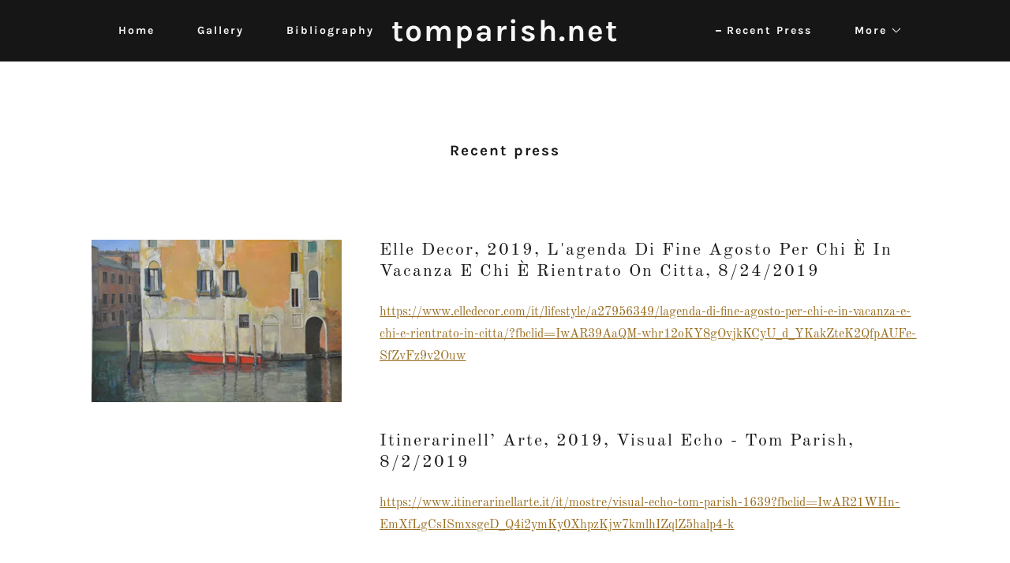

--- FILE ---
content_type: text/html;charset=utf-8
request_url: https://tomparish.net/recent-press
body_size: 13757
content:
<!DOCTYPE html><html lang="en-US"><head><meta charSet="utf-8"/><meta http-equiv="X-UA-Compatible" content="IE=edge"/><meta name="viewport" content="width=device-width, initial-scale=1"/><title>Recent Press</title><meta name="author" content="tomparish.net"/><meta name="generator" content="Starfield Technologies; Go Daddy Website Builder 8.0.0000"/><link rel="manifest" href="/manifest.webmanifest"/><link rel="apple-touch-icon" sizes="57x57" href="//img1.wsimg.com/isteam/ip/static/pwa-app/logo-default.png/:/rs=w:57,h:57,m"/><link rel="apple-touch-icon" sizes="60x60" href="//img1.wsimg.com/isteam/ip/static/pwa-app/logo-default.png/:/rs=w:60,h:60,m"/><link rel="apple-touch-icon" sizes="72x72" href="//img1.wsimg.com/isteam/ip/static/pwa-app/logo-default.png/:/rs=w:72,h:72,m"/><link rel="apple-touch-icon" sizes="114x114" href="//img1.wsimg.com/isteam/ip/static/pwa-app/logo-default.png/:/rs=w:114,h:114,m"/><link rel="apple-touch-icon" sizes="120x120" href="//img1.wsimg.com/isteam/ip/static/pwa-app/logo-default.png/:/rs=w:120,h:120,m"/><link rel="apple-touch-icon" sizes="144x144" href="//img1.wsimg.com/isteam/ip/static/pwa-app/logo-default.png/:/rs=w:144,h:144,m"/><link rel="apple-touch-icon" sizes="152x152" href="//img1.wsimg.com/isteam/ip/static/pwa-app/logo-default.png/:/rs=w:152,h:152,m"/><link rel="apple-touch-icon" sizes="180x180" href="//img1.wsimg.com/isteam/ip/static/pwa-app/logo-default.png/:/rs=w:180,h:180,m"/><meta property="og:url" content="https://tomparish.net/recent-press"/>
<meta property="og:site_name" content="tomparish.net"/>
<meta property="og:title" content="tomparish.net"/>
<meta property="og:type" content="website"/>
<meta property="og:image" content="https://img1.wsimg.com/isteam/ip/deb0b8d6-581a-4a92-a1f3-dfcb24d9838c/20148_Parish-66-0001.jpeg"/>
<meta property="og:locale" content="en_US"/>
<meta name="twitter:card" content="summary"/>
<meta name="twitter:site" content="@ShirleyParish2"/>
<meta name="twitter:title" content="tomparish.net"/>
<meta name="twitter:image" content="https://img1.wsimg.com/isteam/ip/deb0b8d6-581a-4a92-a1f3-dfcb24d9838c/20148_Parish-66-0001.jpeg"/>
<meta name="twitter:image:alt" content="tomparish.net"/>
<meta name="theme-color" content="#c08d30"/><style data-inline-fonts>/* latin-ext */
@font-face {
  font-family: 'Karla';
  font-style: normal;
  font-weight: 400;
  font-display: swap;
  src: url(https://img1.wsimg.com/gfonts/s/karla/v33/qkB9XvYC6trAT55ZBi1ueQVIjQTD-JrIH2G7nytkHRyQ8p4wUjm6bnEr.woff2) format('woff2');
  unicode-range: U+0100-02BA, U+02BD-02C5, U+02C7-02CC, U+02CE-02D7, U+02DD-02FF, U+0304, U+0308, U+0329, U+1D00-1DBF, U+1E00-1E9F, U+1EF2-1EFF, U+2020, U+20A0-20AB, U+20AD-20C0, U+2113, U+2C60-2C7F, U+A720-A7FF;
}
/* latin */
@font-face {
  font-family: 'Karla';
  font-style: normal;
  font-weight: 400;
  font-display: swap;
  src: url(https://img1.wsimg.com/gfonts/s/karla/v33/qkB9XvYC6trAT55ZBi1ueQVIjQTD-JrIH2G7nytkHRyQ8p4wUje6bg.woff2) format('woff2');
  unicode-range: U+0000-00FF, U+0131, U+0152-0153, U+02BB-02BC, U+02C6, U+02DA, U+02DC, U+0304, U+0308, U+0329, U+2000-206F, U+20AC, U+2122, U+2191, U+2193, U+2212, U+2215, U+FEFF, U+FFFD;
}
/* latin-ext */
@font-face {
  font-family: 'Karla';
  font-style: normal;
  font-weight: 700;
  font-display: swap;
  src: url(https://img1.wsimg.com/gfonts/s/karla/v33/qkB9XvYC6trAT55ZBi1ueQVIjQTD-JrIH2G7nytkHRyQ8p4wUjm6bnEr.woff2) format('woff2');
  unicode-range: U+0100-02BA, U+02BD-02C5, U+02C7-02CC, U+02CE-02D7, U+02DD-02FF, U+0304, U+0308, U+0329, U+1D00-1DBF, U+1E00-1E9F, U+1EF2-1EFF, U+2020, U+20A0-20AB, U+20AD-20C0, U+2113, U+2C60-2C7F, U+A720-A7FF;
}
/* latin */
@font-face {
  font-family: 'Karla';
  font-style: normal;
  font-weight: 700;
  font-display: swap;
  src: url(https://img1.wsimg.com/gfonts/s/karla/v33/qkB9XvYC6trAT55ZBi1ueQVIjQTD-JrIH2G7nytkHRyQ8p4wUje6bg.woff2) format('woff2');
  unicode-range: U+0000-00FF, U+0131, U+0152-0153, U+02BB-02BC, U+02C6, U+02DA, U+02DC, U+0304, U+0308, U+0329, U+2000-206F, U+20AC, U+2122, U+2191, U+2193, U+2212, U+2215, U+FEFF, U+FFFD;
}

/* cyrillic-ext */
@font-face {
  font-family: 'Old Standard TT';
  font-style: italic;
  font-weight: 400;
  font-display: swap;
  src: url(https://img1.wsimg.com/gfonts/s/oldstandardtt/v22/MwQsbh3o1vLImiwAVvYawgcf2eVer2q3bHNiZg.woff2) format('woff2');
  unicode-range: U+0460-052F, U+1C80-1C8A, U+20B4, U+2DE0-2DFF, U+A640-A69F, U+FE2E-FE2F;
}
/* cyrillic */
@font-face {
  font-family: 'Old Standard TT';
  font-style: italic;
  font-weight: 400;
  font-display: swap;
  src: url(https://img1.wsimg.com/gfonts/s/oldstandardtt/v22/MwQsbh3o1vLImiwAVvYawgcf2eVer2q-bHNiZg.woff2) format('woff2');
  unicode-range: U+0301, U+0400-045F, U+0490-0491, U+04B0-04B1, U+2116;
}
/* vietnamese */
@font-face {
  font-family: 'Old Standard TT';
  font-style: italic;
  font-weight: 400;
  font-display: swap;
  src: url(https://img1.wsimg.com/gfonts/s/oldstandardtt/v22/MwQsbh3o1vLImiwAVvYawgcf2eVer2q1bHNiZg.woff2) format('woff2');
  unicode-range: U+0102-0103, U+0110-0111, U+0128-0129, U+0168-0169, U+01A0-01A1, U+01AF-01B0, U+0300-0301, U+0303-0304, U+0308-0309, U+0323, U+0329, U+1EA0-1EF9, U+20AB;
}
/* latin-ext */
@font-face {
  font-family: 'Old Standard TT';
  font-style: italic;
  font-weight: 400;
  font-display: swap;
  src: url(https://img1.wsimg.com/gfonts/s/oldstandardtt/v22/MwQsbh3o1vLImiwAVvYawgcf2eVer2q0bHNiZg.woff2) format('woff2');
  unicode-range: U+0100-02BA, U+02BD-02C5, U+02C7-02CC, U+02CE-02D7, U+02DD-02FF, U+0304, U+0308, U+0329, U+1D00-1DBF, U+1E00-1E9F, U+1EF2-1EFF, U+2020, U+20A0-20AB, U+20AD-20C0, U+2113, U+2C60-2C7F, U+A720-A7FF;
}
/* latin */
@font-face {
  font-family: 'Old Standard TT';
  font-style: italic;
  font-weight: 400;
  font-display: swap;
  src: url(https://img1.wsimg.com/gfonts/s/oldstandardtt/v22/MwQsbh3o1vLImiwAVvYawgcf2eVer2q6bHM.woff2) format('woff2');
  unicode-range: U+0000-00FF, U+0131, U+0152-0153, U+02BB-02BC, U+02C6, U+02DA, U+02DC, U+0304, U+0308, U+0329, U+2000-206F, U+20AC, U+2122, U+2191, U+2193, U+2212, U+2215, U+FEFF, U+FFFD;
}
/* cyrillic-ext */
@font-face {
  font-family: 'Old Standard TT';
  font-style: normal;
  font-weight: 400;
  font-display: swap;
  src: url(https://img1.wsimg.com/gfonts/s/oldstandardtt/v22/MwQubh3o1vLImiwAVvYawgcf2eVep1q4dHc.woff2) format('woff2');
  unicode-range: U+0460-052F, U+1C80-1C8A, U+20B4, U+2DE0-2DFF, U+A640-A69F, U+FE2E-FE2F;
}
/* cyrillic */
@font-face {
  font-family: 'Old Standard TT';
  font-style: normal;
  font-weight: 400;
  font-display: swap;
  src: url(https://img1.wsimg.com/gfonts/s/oldstandardtt/v22/MwQubh3o1vLImiwAVvYawgcf2eVerlq4dHc.woff2) format('woff2');
  unicode-range: U+0301, U+0400-045F, U+0490-0491, U+04B0-04B1, U+2116;
}
/* vietnamese */
@font-face {
  font-family: 'Old Standard TT';
  font-style: normal;
  font-weight: 400;
  font-display: swap;
  src: url(https://img1.wsimg.com/gfonts/s/oldstandardtt/v22/MwQubh3o1vLImiwAVvYawgcf2eVepVq4dHc.woff2) format('woff2');
  unicode-range: U+0102-0103, U+0110-0111, U+0128-0129, U+0168-0169, U+01A0-01A1, U+01AF-01B0, U+0300-0301, U+0303-0304, U+0308-0309, U+0323, U+0329, U+1EA0-1EF9, U+20AB;
}
/* latin-ext */
@font-face {
  font-family: 'Old Standard TT';
  font-style: normal;
  font-weight: 400;
  font-display: swap;
  src: url(https://img1.wsimg.com/gfonts/s/oldstandardtt/v22/MwQubh3o1vLImiwAVvYawgcf2eVepFq4dHc.woff2) format('woff2');
  unicode-range: U+0100-02BA, U+02BD-02C5, U+02C7-02CC, U+02CE-02D7, U+02DD-02FF, U+0304, U+0308, U+0329, U+1D00-1DBF, U+1E00-1E9F, U+1EF2-1EFF, U+2020, U+20A0-20AB, U+20AD-20C0, U+2113, U+2C60-2C7F, U+A720-A7FF;
}
/* latin */
@font-face {
  font-family: 'Old Standard TT';
  font-style: normal;
  font-weight: 400;
  font-display: swap;
  src: url(https://img1.wsimg.com/gfonts/s/oldstandardtt/v22/MwQubh3o1vLImiwAVvYawgcf2eVeqlq4.woff2) format('woff2');
  unicode-range: U+0000-00FF, U+0131, U+0152-0153, U+02BB-02BC, U+02C6, U+02DA, U+02DC, U+0304, U+0308, U+0329, U+2000-206F, U+20AC, U+2122, U+2191, U+2193, U+2212, U+2215, U+FEFF, U+FFFD;
}
/* cyrillic-ext */
@font-face {
  font-family: 'Old Standard TT';
  font-style: normal;
  font-weight: 700;
  font-display: swap;
  src: url(https://img1.wsimg.com/gfonts/s/oldstandardtt/v22/MwQrbh3o1vLImiwAVvYawgcf2eVWEX-tRlZfX80.woff2) format('woff2');
  unicode-range: U+0460-052F, U+1C80-1C8A, U+20B4, U+2DE0-2DFF, U+A640-A69F, U+FE2E-FE2F;
}
/* cyrillic */
@font-face {
  font-family: 'Old Standard TT';
  font-style: normal;
  font-weight: 700;
  font-display: swap;
  src: url(https://img1.wsimg.com/gfonts/s/oldstandardtt/v22/MwQrbh3o1vLImiwAVvYawgcf2eVWEX-tT1ZfX80.woff2) format('woff2');
  unicode-range: U+0301, U+0400-045F, U+0490-0491, U+04B0-04B1, U+2116;
}
/* vietnamese */
@font-face {
  font-family: 'Old Standard TT';
  font-style: normal;
  font-weight: 700;
  font-display: swap;
  src: url(https://img1.wsimg.com/gfonts/s/oldstandardtt/v22/MwQrbh3o1vLImiwAVvYawgcf2eVWEX-tRFZfX80.woff2) format('woff2');
  unicode-range: U+0102-0103, U+0110-0111, U+0128-0129, U+0168-0169, U+01A0-01A1, U+01AF-01B0, U+0300-0301, U+0303-0304, U+0308-0309, U+0323, U+0329, U+1EA0-1EF9, U+20AB;
}
/* latin-ext */
@font-face {
  font-family: 'Old Standard TT';
  font-style: normal;
  font-weight: 700;
  font-display: swap;
  src: url(https://img1.wsimg.com/gfonts/s/oldstandardtt/v22/MwQrbh3o1vLImiwAVvYawgcf2eVWEX-tRVZfX80.woff2) format('woff2');
  unicode-range: U+0100-02BA, U+02BD-02C5, U+02C7-02CC, U+02CE-02D7, U+02DD-02FF, U+0304, U+0308, U+0329, U+1D00-1DBF, U+1E00-1E9F, U+1EF2-1EFF, U+2020, U+20A0-20AB, U+20AD-20C0, U+2113, U+2C60-2C7F, U+A720-A7FF;
}
/* latin */
@font-face {
  font-family: 'Old Standard TT';
  font-style: normal;
  font-weight: 700;
  font-display: swap;
  src: url(https://img1.wsimg.com/gfonts/s/oldstandardtt/v22/MwQrbh3o1vLImiwAVvYawgcf2eVWEX-tS1Zf.woff2) format('woff2');
  unicode-range: U+0000-00FF, U+0131, U+0152-0153, U+02BB-02BC, U+02C6, U+02DA, U+02DC, U+0304, U+0308, U+0329, U+2000-206F, U+20AC, U+2122, U+2191, U+2193, U+2212, U+2215, U+FEFF, U+FFFD;
}
</style><style>.x{-ms-text-size-adjust:100%;-webkit-text-size-adjust:100%;-webkit-tap-highlight-color:rgba(0,0,0,0);margin:0;box-sizing:border-box}.x *,.x :after,.x :before{box-sizing:inherit}.x-el a[href^="mailto:"]:not(.x-el),.x-el a[href^="tel:"]:not(.x-el){color:inherit;font-size:inherit;text-decoration:inherit}.x-el-article,.x-el-aside,.x-el-details,.x-el-figcaption,.x-el-figure,.x-el-footer,.x-el-header,.x-el-hgroup,.x-el-main,.x-el-menu,.x-el-nav,.x-el-section,.x-el-summary{display:block}.x-el-audio,.x-el-canvas,.x-el-progress,.x-el-video{display:inline-block;vertical-align:baseline}.x-el-audio:not([controls]){display:none;height:0}.x-el-template{display:none}.x-el-a{background-color:transparent;color:inherit}.x-el-a:active,.x-el-a:hover{outline:0}.x-el-abbr[title]{border-bottom:1px dotted}.x-el-b,.x-el-strong{font-weight:700}.x-el-dfn{font-style:italic}.x-el-mark{background:#ff0;color:#000}.x-el-small{font-size:80%}.x-el-sub,.x-el-sup{font-size:75%;line-height:0;position:relative;vertical-align:baseline}.x-el-sup{top:-.5em}.x-el-sub{bottom:-.25em}.x-el-img{vertical-align:middle;border:0}.x-el-svg:not(:root){overflow:hidden}.x-el-figure{margin:0}.x-el-hr{box-sizing:content-box;height:0}.x-el-pre{overflow:auto}.x-el-code,.x-el-kbd,.x-el-pre,.x-el-samp{font-family:monospace,monospace;font-size:1em}.x-el-button,.x-el-input,.x-el-optgroup,.x-el-select,.x-el-textarea{color:inherit;font:inherit;margin:0}.x-el-button{overflow:visible}.x-el-button,.x-el-select{text-transform:none}.x-el-button,.x-el-input[type=button],.x-el-input[type=reset],.x-el-input[type=submit]{-webkit-appearance:button;cursor:pointer}.x-el-button[disabled],.x-el-input[disabled]{cursor:default}.x-el-button::-moz-focus-inner,.x-el-input::-moz-focus-inner{border:0;padding:0}.x-el-input{line-height:normal}.x-el-input[type=checkbox],.x-el-input[type=radio]{box-sizing:border-box;padding:0}.x-el-input[type=number]::-webkit-inner-spin-button,.x-el-input[type=number]::-webkit-outer-spin-button{height:auto}.x-el-input[type=search]{-webkit-appearance:textfield;box-sizing:content-box}.x-el-input[type=search]::-webkit-search-cancel-button,.x-el-input[type=search]::-webkit-search-decoration{-webkit-appearance:none}.x-el-textarea{border:0}.x-el-fieldset{border:1px solid silver;margin:0 2px;padding:.35em .625em .75em}.x-el-legend{border:0;padding:0}.x-el-textarea{overflow:auto}.x-el-optgroup{font-weight:700}.x-el-table{border-collapse:collapse;border-spacing:0}.x-el-td,.x-el-th{padding:0}.x{-webkit-font-smoothing:antialiased}.x-el-hr{border:0}.x-el-fieldset,.x-el-input,.x-el-select,.x-el-textarea{margin-top:0;margin-bottom:0}.x-el-fieldset,.x-el-input[type=email],.x-el-input[type=text],.x-el-textarea{width:100%}.x-el-label{vertical-align:middle}.x-el-input{border-style:none;padding:.5em;vertical-align:middle}.x-el-select:not([multiple]){vertical-align:middle}.x-el-textarea{line-height:1.75;padding:.5em}.x-el.d-none{display:none!important}.sideline-footer{margin-top:auto}.disable-scroll{touch-action:none;overflow:hidden;position:fixed;max-width:100vw}@-webkit-keyframes loaderscale{0%{transform:scale(1);opacity:1}45%{transform:scale(.1);opacity:.7}80%{transform:scale(1);opacity:1}}@keyframes loaderscale{0%{transform:scale(1);opacity:1}45%{transform:scale(.1);opacity:.7}80%{transform:scale(1);opacity:1}}.x-loader svg{display:inline-block}.x-loader svg:first-child{-webkit-animation:loaderscale .75s cubic-bezier(.2,.68,.18,1.08) -.24s infinite;animation:loaderscale .75s cubic-bezier(.2,.68,.18,1.08) -.24s infinite}.x-loader svg:nth-child(2){-webkit-animation:loaderscale .75s cubic-bezier(.2,.68,.18,1.08) -.12s infinite;animation:loaderscale .75s cubic-bezier(.2,.68,.18,1.08) -.12s infinite}.x-loader svg:nth-child(3){-webkit-animation:loaderscale .75s cubic-bezier(.2,.68,.18,1.08) 0s infinite;animation:loaderscale .75s cubic-bezier(.2,.68,.18,1.08) 0s infinite}.x-icon>svg{transition:transform .33s ease-in-out}.x-icon>svg.rotate-90{transform:rotate(-90deg)}.x-icon>svg.rotate90{transform:rotate(90deg)}.x-icon>svg.rotate-180{transform:rotate(-180deg)}.x-icon>svg.rotate180{transform:rotate(180deg)}.x-rt ol,.x-rt ul{text-align:left}.x-rt p{margin:0}.mte-inline-block{display:inline-block}@media only screen and (min-device-width:1025px){:root select,_::-webkit-full-page-media,_:future{font-family:sans-serif!important}}

</style>
<style>/*
Copyright (c) 2011-2012, Jonathan Pinhorn (jonpinhorn.typedesign@gmail.com), with Reserved Font Names "Karla"

This Font Software is licensed under the SIL Open Font License, Version 1.1.
This license is copied below, and is also available with a FAQ at: http://scripts.sil.org/OFL

—————————————————————————————-
SIL OPEN FONT LICENSE Version 1.1 - 26 February 2007
—————————————————————————————-
*/

/*
Copyright 2011 The Old Standard Project Authors (amkryukov@gmail.com)

This Font Software is licensed under the SIL Open Font License, Version 1.1.
This license is copied below, and is also available with a FAQ at: http://scripts.sil.org/OFL

—————————————————————————————-
SIL OPEN FONT LICENSE Version 1.1 - 26 February 2007
—————————————————————————————-
*/
</style>
<style data-glamor="cxs-default-sheet">.x .c1-1{letter-spacing:normal}.x .c1-2{text-transform:none}.x .c1-3{background-color:rgb(255, 255, 255)}.x .c1-4{width:100%}.x .c1-5 > div{position:relative}.x .c1-6 > div{overflow:hidden}.x .c1-7 > div{margin-top:auto}.x .c1-8 > div{margin-right:auto}.x .c1-9 > div{margin-bottom:auto}.x .c1-a > div{margin-left:auto}.x .c1-b{font-family:'Old Standard TT', serif}.x .c1-c{font-size:16px}.x .c1-h{background-color:rgb(22, 22, 22)}.x .c1-i{padding-top:100px}.x .c1-j{padding-bottom:100px}.x .c1-k{overflow:visible}.x .c1-l{padding:0px !important}.x .c1-o{display:none}.x .c1-q{position:relative}.x .c1-r{padding-top:16px}.x .c1-s{padding-bottom:16px}.x .c1-t{padding-left:24px}.x .c1-u{padding-right:24px}.x .c1-v{background-color:rgba(22, 22, 22, 0.25)}.x .c1-w{z-index:auto}.x .c1-11{align-items:center}.x .c1-12{flex-wrap:nowrap}.x .c1-13{display:flex}.x .c1-14{margin-top:0px}.x .c1-15{margin-right:0px}.x .c1-16{margin-bottom:0px}.x .c1-17{margin-left:0px}.x .c1-18{[object -object]:0px}.x .c1-1a{width:15%}.x .c1-1b{padding-right:0px}.x .c1-1c{padding-left:0px}.x .c1-1d{letter-spacing:inherit}.x .c1-1e{text-transform:inherit}.x .c1-1f{text-decoration:none}.x .c1-1g{word-wrap:break-word}.x .c1-1h{overflow-wrap:break-word}.x .c1-1i{cursor:pointer}.x .c1-1j{justify-content:flex-start}.x .c1-1k{border-top:0px}.x .c1-1l{border-right:0px}.x .c1-1m{border-bottom:0px}.x .c1-1n{border-left:0px}.x .c1-1o{color:rgb(247, 247, 247)}.x .c1-1p{font-weight:inherit}.x .c1-1q:hover{color:rgb(192, 141, 48)}.x .c1-1r:active{color:rgb(252, 212, 165)}.x .c1-1s{display:inline-block}.x .c1-1t{vertical-align:top}.x .c1-1u{padding-top:6px}.x .c1-1v{padding-right:6px}.x .c1-1w{padding-bottom:6px}.x .c1-1x{padding-left:6px}.x .c1-1y:hover{color:rgb(247, 247, 247)}.x .c1-1z:hover{opacity:0.5}.x .c1-20{width:70%}.x .c1-21{text-align:center}.x .c1-22{justify-content:center}.x .c1-23{padding-left:8px}.x .c1-24{padding-right:8px}.x .c1-25{font-family:'Karla', sans-serif}.x .c1-26{max-width:100%}.x .c1-27{font-size:14px}.x .c1-2f{display:inline}.x .c1-2g{color:rgb(192, 141, 48)}.x .c1-2h:hover{color:rgb(243, 180, 63)}.x .c1-2i{letter-spacing:2px}.x .c1-2j{line-height:1.2}.x .c1-2k{font-size:28px}.x .c1-2l{font-weight:700}.x .c1-2u{word-wrap:normal !important}.x .c1-2v{overflow-wrap:normal !important}.x .c1-2w{visibility:hidden}.x .c1-2x{position:absolute}.x .c1-2y{width:auto}.x .c1-2z{left:0px}.x .c1-30{font-size:25px}.x .c1-35{font-size:19px}.x .c1-3a{justify-content:flex-end}.x .c1-3b{margin-left:auto}.x .c1-3c{margin-right:auto}.x .c1-3i{box-sizing:border-box}.x .c1-3j{flex-direction:row}.x .c1-3k{padding-top:0px}.x .c1-3l{padding-bottom:0px}.x .c1-3n{flex-grow:1}.x .c1-3o{flex-shrink:1}.x .c1-3p{flex-basis:0%}.x .c1-3q .nav-item.visible{padding-right:40px}.x .c1-3r .nav-item.visible{padding-left:0px}.x .c1-3s .last-visible-nav-item{padding-right:0 !important}.x .c1-3v{line-height:24px}.x .c1-3w{padding-left:32px}.x .c1-3x{white-space:nowrap}.x .c1-3y:first-child{padding-left:0}.x .c1-3z{margin-left:-6px}.x .c1-40{margin-right:-6px}.x .c1-41{margin-top:-6px}.x .c1-42{margin-bottom:-6px}.x .c1-43:before{content:""}.x .c1-44:before{margin-right:0.5em}.x .c1-45:before{display:inline-block}.x .c1-46:before{height:1px}.x .c1-47:before{width:0.5em}.x .c1-48:before{background-color:rgb(247, 247, 247)}.x .c1-49:before{transition:inherit}.x .c1-4a:before{vertical-align:middle}.x .c1-4b:before{opacity:0}.x .c1-4c:active{color:rgb(192, 141, 48)}.x .c1-4d{display:block}.x .c1-4e:before{height:2px}.x .c1-4f:before{opacity:1}.x .c1-4g:before{transform:translateY(-50%)}.x .c1-4h{z-index:1}.x .c1-4l{color:inherit}.x .c1-4m{transition:transform .33s ease-in-out}.x .c1-4n{transform:rotate(0deg)}.x .c1-4o{vertical-align:middle}.x .c1-4p{border-radius:4px}.x .c1-4q{box-shadow:0 3px 6px 3px rgba(0,0,0,0.24)}.x .c1-4r{padding-left:16px}.x .c1-4s{padding-right:16px}.x .c1-4t{right:0px}.x .c1-4u{top:32px}.x .c1-4v{max-height:45vh}.x .c1-4w{overflow-y:auto}.x .c1-4x{z-index:1003}.x .c1-5d{color:rgb(164, 164, 164)}.x .c1-5e{text-align:left}.x .c1-5f:last-child{margin-bottom:0}.x .c1-5g{margin-top:8px}.x .c1-5h{margin-bottom:8px}.x .c1-5i{line-height:1.5}.x .c1-5j{position:fixed}.x .c1-5k{top:0px}.x .c1-5l{height:100%}.x .c1-5m{z-index:10002}.x .c1-5n{padding-top:72px}.x .c1-5o{-webkit-overflow-scrolling:touch}.x .c1-5p{transform:translateX(-249vw)}.x .c1-5q{overscroll-behavior:contain}.x .c1-5r{box-shadow:0 2px 6px 0px rgba(0,0,0,0.2)}.x .c1-5s{transition:transform .3s ease-in-out}.x .c1-5t{overflow:hidden}.x .c1-5u{flex-direction:column}.x .c1-5v{color:#737373}.x .c1-5w{line-height:1.3em}.x .c1-5x{font-style:normal}.x .c1-5y{top:15px}.x .c1-5z{right:10px}.x .c1-60:hover{color:#abb2b2}.x .c1-65{overflow-x:hidden}.x .c1-66{overscroll-behavior:none}.x .c1-6b{-webkit-margin-before:0}.x .c1-6c{-webkit-margin-after:0}.x .c1-6d{-webkit-padding-start:0}.x .c1-6e{color:rgb(94, 94, 94)}.x .c1-6f{border-color:rgba(185, 185, 185, 0.5)}.x .c1-6g{border-bottom-width:0px}.x .c1-6h{border-bottom-style:solid}.x .c1-6i:last-child{border-bottom:0}.x .c1-6j{padding-top:25px}.x .c1-6k{padding-bottom:25px}.x .c1-6l{min-width:200px}.x .c1-6m:active{color:rgb(153, 111, 34)}.x .c1-6o{color:black}.x .c1-6p:before{background-color:rgb(119, 119, 119)}.x .c1-6q:before{position:absolute}.x .c1-6r:before{right:100%}.x .c1-6s:before{top:50%}.x .c1-6v{line-height:1.4}.x .c1-6w{margin-bottom:40px}.x .c1-6x{color:rgb(27, 27, 27)}.x .c1-6z{font-size:unset}.x .c1-70{font-family:unset}.x .c1-71{letter-spacing:unset}.x .c1-72{text-transform:unset}.x .c1-73{flex-wrap:wrap}.x .c1-74{margin-right:-12px}.x .c1-75{margin-left:-12px}.x .c1-7a{flex-basis:100%}.x .c1-7b{padding-right:12px}.x .c1-7c{padding-left:12px}.x .c1-7j{margin-bottom:32px}.x .c1-7k{aspect-ratio:1.5393866506313891 / 1}.x .c1-7l{border-radius:0px}.x .c1-7n > :nth-child(n){margin-bottom:32px}.x .c1-7o  > :last-child{margin-bottom:0 !important}.x .c1-7r > *{max-width:100%}.x .c1-7s{align-items:flex-start}.x .c1-7t > :nth-child(n){margin-bottom:24px}.x .c1-7u{margin-bottom:80px !important}.x .c1-7x{line-height:1.25}.x .c1-7y{font-size:22px}.x .c1-7z{font-weight:400}.x .c1-84 > p > ol{text-align:left}.x .c1-85 > p > ol{display:block}.x .c1-86 > p > ol{padding-left:1.3em}.x .c1-87 > p > ol{margin-left:16px}.x .c1-88 > p > ol{margin-right:16px}.x .c1-89 > p > ol{margin-top:auto}.x .c1-8a > p > ol{margin-bottom:auto}.x .c1-8b > p > ul{text-align:left}.x .c1-8c > p > ul{display:block}.x .c1-8d > p > ul{padding-left:1.3em}.x .c1-8e > p > ul{margin-left:16px}.x .c1-8f > p > ul{margin-right:16px}.x .c1-8g > p > ul{margin-top:auto}.x .c1-8h > p > ul{margin-bottom:auto}.x .c1-8i > ul{text-align:left}.x .c1-8j > ul{display:block}.x .c1-8k > ul{padding-left:1.3em}.x .c1-8l > ul{margin-left:16px}.x .c1-8m > ul{margin-right:16px}.x .c1-8n > ul{margin-top:auto}.x .c1-8o > ul{margin-bottom:auto}.x .c1-8p > ol{text-align:left}.x .c1-8q > ol{display:block}.x .c1-8r > ol{padding-left:1.3em}.x .c1-8s > ol{margin-left:16px}.x .c1-8t > ol{margin-right:16px}.x .c1-8u > ol{margin-top:auto}.x .c1-8v > ol{margin-bottom:auto}.x .c1-8w > p{line-height:1.8}.x .c1-8x{font-size:inherit !important}.x .c1-8y{line-height:inherit}.x .c1-8z{font-style:italic}.x .c1-90{text-decoration:line-through}.x .c1-91{text-decoration:underline}.x .c1-92{color:rgb(153, 111, 34)}.x .c1-93:hover{color:rgb(92, 66, 18)}.x .c1-94:active{color:rgb(64, 45, 10)}.x .c1-95{padding-bottom:72px}.x .c1-96{margin-top:-4px}.x .c1-98{margin-bottom:16px}.x .c1-9b{margin-bottom:24px}.x .c1-9g{background-color:transparent}.x .c1-9h{border-color:#737373}.x .c1-9i{border-top-width:0px}.x .c1-9j{border-right-width:0px}.x .c1-9k{border-bottom-width:0.04rem}.x .c1-9l{border-left-width:0px}.x .c1-9m{padding-top:23px}.x .c1-9n{padding-bottom:8px}.x .c1-9o{color:rgb(21, 21, 21)}.x .c1-9p::placeholder{color:inherit}.x .c1-9q:focus{outline:none}.x .c1-9r:focus{box-shadow:none}.x .c1-9s:focus{background-color:rgb(246, 246, 246)}.x .c1-9t:hover{background-color:rgb(246, 246, 246)}.x .c1-9u:focus + label{font-size:12px}.x .c1-9v:focus + label{top:8px}.x .c1-9w:focus + label{color:rgb(145, 106, 35)}.x .c1-9x:not([value=""]) + label{font-size:12px}.x .c1-9y:not([value=""]) + label{top:8px}.x .c1-9z:not([value=""]) + label{color:rgb(145, 106, 35)}.x .c1-a0::-webkit-input-placeholder{color:inherit}.x .c1-a2{top:30%}.x .c1-a3{left:8px}.x .c1-a4{transition:all .15s ease}.x .c1-a5{pointer-events:none}.x .c1-a6{transition-property:background-color}.x .c1-a7{transition-duration:.3s}.x .c1-a8{transition-timing-function:ease-in-out}.x .c1-a9{border-style:solid}.x .c1-aa{display:inline-flex}.x .c1-ab{padding-left:40px}.x .c1-ac{padding-right:40px}.x .c1-ad{padding-top:8px}.x .c1-ae{min-height:56px}.x .c1-af{border-radius:48px}.x .c1-ag{border-color:currentColor}.x .c1-ah{border-top-width:2px}.x .c1-ai{border-right-width:2px}.x .c1-aj{border-bottom-width:2px}.x .c1-ak{border-left-width:2px}.x .c1-al{text-shadow:none}.x .c1-am:hover{color:rgb(255, 255, 255)}.x .c1-an:hover{background-color:rgb(0, 0, 0)}.x .c1-ao:hover{border-color:rgb(0, 0, 0)}.x .c1-au{padding-top:32px}.x .c1-av{padding-bottom:32px}.x .c1-ax{flex-grow:3}.x .c1-b1{margin-top:24px}</style>
<style data-glamor="cxs-xs-sheet">@media (max-width: 767px){.x .c1-m{padding-top:40px}}@media (max-width: 767px){.x .c1-n{padding-bottom:40px}}@media (max-width: 767px){.x .c1-28{justify-content:center}}@media (max-width: 767px){.x .c1-29{max-width:100%}}@media (max-width: 767px){.x .c1-4i{width:100%}}@media (max-width: 767px){.x .c1-4j{display:flex}}@media (max-width: 767px){.x .c1-7m{height:calc((100vw - 48px)/1.5393866506313891)}}@media (max-width: 767px){.x .c1-7v > :nth-child(n){margin-bottom:24px}}@media (max-width: 767px){.x .c1-7w  > :last-child{margin-bottom:0 !important}}@media (max-width: 767px){.x .c1-a1{font-size:16px}}@media (max-width: 767px){.x .c1-ap{width:auto}}@media (max-width: 767px){.x .c1-aq{margin-top:0px}}@media (max-width: 767px){.x .c1-ar{margin-bottom:0px}}</style>
<style data-glamor="cxs-sm-sheet">@media (min-width: 768px){.x .c1-d{font-size:16px}}@media (min-width: 768px) and (max-width: 1023px){.x .c1-2a{width:auto}}@media (min-width: 768px){.x .c1-2b{font-size:14px}}@media (min-width: 768px){.x .c1-2m{font-size:33px}}@media (min-width: 768px){.x .c1-31{font-size:26px}}@media (min-width: 768px){.x .c1-36{font-size:19px}}@media (min-width: 768px) and (max-width: 1023px){.x .c1-4k{width:100%}}@media (min-width: 768px) and (max-width: 1023px){.x .c1-4z{right:0px}}@media (min-width: 768px){.x .c1-61{font-size:30px}}@media (min-width: 768px){.x .c1-67{width:100%}}@media (min-width: 768px){.x .c1-76{margin-top:0}}@media (min-width: 768px){.x .c1-77{margin-right:-24px}}@media (min-width: 768px){.x .c1-78{margin-bottom:0}}@media (min-width: 768px){.x .c1-79{margin-left:-24px}}@media (min-width: 768px){.x .c1-7d{flex-basis:83.33333333333334%}}@media (min-width: 768px){.x .c1-7e{max-width:83.33333333333334%}}@media (min-width: 768px){.x .c1-7f{padding-top:0}}@media (min-width: 768px){.x .c1-7g{padding-right:24px}}@media (min-width: 768px){.x .c1-7h{padding-bottom:0}}@media (min-width: 768px){.x .c1-7i{padding-left:24px}}@media (min-width: 768px){.x .c1-80{font-size:22px}}@media (min-width: 768px){.x .c1-9a{flex-direction:row}}@media (min-width: 768px){.x .c1-9c{margin-top:4px}}@media (min-width: 768px){.x .c1-9d{margin-bottom:4px}}@media (min-width: 768px){.x .c1-9e{margin-right:24px}}@media (min-width: 768px){.x .c1-9f{height:100%}}@media (min-width: 768px){.x .c1-as{max-width:30%}}@media (min-width: 768px){.x .c1-at{width:auto}}</style>
<style data-glamor="cxs-md-sheet">@media (min-width: 1024px){.x .c1-e{font-size:16px}}@media (min-width: 1024px){.x .c1-p{display:block}}@media (min-width: 1024px){.x .c1-x{padding-top:16px}}@media (min-width: 1024px){.x .c1-y{padding-bottom:16px}}@media (min-width: 1024px){.x .c1-z{padding-left:120px}}@media (min-width: 1024px){.x .c1-10{padding-right:120px}}@media (min-width: 1024px){.x .c1-19{display:none}}@media (min-width: 1024px){.x .c1-2c{font-size:14px}}@media (min-width: 1024px){.x .c1-2n{margin-top:0px}}@media (min-width: 1024px){.x .c1-2o{margin-right:0px}}@media (min-width: 1024px){.x .c1-2p{margin-bottom:0px}}@media (min-width: 1024px){.x .c1-2q{margin-left:0px}}@media (min-width: 1024px){.x .c1-2r{font-size:33px}}@media (min-width: 1024px){.x .c1-32{font-size:26px}}@media (min-width: 1024px){.x .c1-37{font-size:19px}}@media (min-width: 1024px){.x .c1-3d{padding-left:16px}}@media (min-width: 1024px){.x .c1-3e{padding-right:16px}}@media (min-width: 1024px){.x .c1-3f{width:100%}}@media (min-width: 1024px){.x .c1-3g{margin-right:auto}}@media (min-width: 1024px){.x .c1-3h{margin-left:auto}}@media (min-width: 1024px){.x .c1-3m{display:flex}}@media (min-width: 1024px){.x .c1-3t{flex-basis:33.33333333333333%}}@media (min-width: 1024px){.x .c1-3u{max-width:33.33333333333333%}}@media (min-width: 1024px) and (max-width: 1279px){.x .c1-4y{right:0px}}@media (min-width: 1024px){.x .c1-50{border-color:#5B5B5B}}@media (min-width: 1024px){.x .c1-51{border-style:solid}}@media (min-width: 1024px){.x .c1-52{border-radius:0}}@media (min-width: 1024px){.x .c1-53{box-shadow:none}}@media (min-width: 1024px){.x .c1-54{line-height:1.65}}@media (min-width: 1024px){.x .c1-55{padding-top:32px}}@media (min-width: 1024px){.x .c1-56{padding-right:32px}}@media (min-width: 1024px){.x .c1-57{padding-bottom:32px}}@media (min-width: 1024px){.x .c1-58{padding-left:32px}}@media (min-width: 1024px){.x .c1-59{border-top-width:1px}}@media (min-width: 1024px){.x .c1-5a{border-right-width:1px}}@media (min-width: 1024px){.x .c1-5b{border-bottom-width:1px}}@media (min-width: 1024px){.x .c1-5c{border-left-width:1px}}@media (min-width: 1024px){.x .c1-62{font-size:30px}}@media (min-width: 1024px){.x .c1-68{width:984px}}@media (min-width: 1024px){.x .c1-6n{min-width:300px}}@media (min-width: 1024px){.x .c1-6t{padding-left:56px}}@media (min-width: 1024px){.x .c1-6u{padding-right:56px}}@media (min-width: 1024px){.x .c1-6y{margin-bottom:100px}}@media (min-width: 1024px){.x .c1-7p{flex-basis:66.66666666666666%}}@media (min-width: 1024px){.x .c1-7q{max-width:66.66666666666666%}}@media (min-width: 1024px){.x .c1-81{font-size:22px}}@media (min-width: 1024px){.x .c1-97{align-items:center}}@media (min-width: 1024px){.x .c1-99{margin-right:24px}}@media (min-width: 1024px){.x .c1-aw{min-width:100%}}@media (min-width: 1024px){.x .c1-ay{flex-basis:0%}}@media (min-width: 1024px){.x .c1-az{max-width:none}}@media (min-width: 1024px){.x .c1-b0{text-align:left}}@media (min-width: 1024px){.x .c1-b2{text-align:right}}</style>
<style data-glamor="cxs-lg-sheet">@media (min-width: 1280px){.x .c1-f{font-size:16px}}@media (min-width: 1280px){.x .c1-2d{font-size:14px}}@media (min-width: 1280px){.x .c1-2s{font-size:39px}}@media (min-width: 1280px){.x .c1-33{font-size:28px}}@media (min-width: 1280px){.x .c1-38{font-size:19px}}@media (min-width: 1280px){.x .c1-63{font-size:32px}}@media (min-width: 1280px){.x .c1-69{width:1160px}}@media (min-width: 1280px){.x .c1-82{font-size:22px}}</style>
<style data-glamor="cxs-xl-sheet">@media (min-width: 1536px){.x .c1-g{font-size:18px}}@media (min-width: 1536px){.x .c1-2e{font-size:16px}}@media (min-width: 1536px){.x .c1-2t{font-size:42px}}@media (min-width: 1536px){.x .c1-34{font-size:32px}}@media (min-width: 1536px){.x .c1-39{font-size:21px}}@media (min-width: 1536px){.x .c1-64{font-size:36px}}@media (min-width: 1536px){.x .c1-6a{width:1280px}}@media (min-width: 1536px){.x .c1-83{font-size:24px}}</style>
<style>.page-inner { background-color: rgb(22, 22, 22); min-height: 100vh; }</style>
<script>"use strict";

if ('serviceWorker' in navigator) {
  window.addEventListener('load', function () {
    navigator.serviceWorker.register('/sw.js');
  });
}</script></head>
<body class="x  x-fonts-karla"><div id="layout-deb-0-b-8-d-6-581-a-4-a-92-a-1-f-3-dfcb-24-d-9838-c" class="layout layout-layout layout-layout-layout-28 locale-en-US lang-en"><div data-ux="Page" id="page-26970" class="x-el x-el-div x-el c1-1 c1-2 c1-3 c1-4 c1-5 c1-6 c1-7 c1-8 c1-9 c1-a c1-b c1-c c1-d c1-e c1-f c1-g c1-1 c1-2 c1-b c1-c c1-d c1-e c1-f c1-g"><div data-ux="Block" class="x-el x-el-div page-inner c1-1 c1-2 c1-b c1-c c1-d c1-e c1-f c1-g"><div id="3a3fee22-009d-41e1-bbfa-11ebef64b470" class="widget widget-header widget-header-header-9"><div data-ux="Header" role="main" data-aid="HEADER_WIDGET" id="n-26971" class="x-el x-el-div x-el x-el c1-1 c1-2 c1-b c1-c c1-d c1-e c1-f c1-g c1-1 c1-2 c1-h c1-b c1-c c1-d c1-e c1-f c1-g c1-1 c1-2 c1-b c1-c c1-d c1-e c1-f c1-g"><div> <section data-ux="Section" data-aid="HEADER_SECTION" class="x-el x-el-section c1-1 c1-2 c1-h c1-i c1-j c1-k c1-l c1-b c1-c c1-m c1-n c1-d c1-e c1-f c1-g"><div data-ux="Block" class="x-el x-el-div c1-1 c1-2 c1-o c1-b c1-c c1-d c1-p c1-e c1-f c1-g"></div><nav data-ux="Block" class="x-el x-el-nav c1-1 c1-2 c1-q c1-r c1-s c1-t c1-u c1-v c1-w c1-b c1-c c1-d c1-x c1-y c1-z c1-10 c1-e c1-f c1-g"><div data-ux="Block" class="x-el x-el-div c1-1 c1-2 c1-11 c1-12 c1-4 c1-13 c1-14 c1-15 c1-16 c1-17 c1-18 c1-b c1-c c1-d c1-19 c1-e c1-f c1-g"><div data-ux="Block" class="x-el x-el-div c1-1 c1-2 c1-1a c1-1b c1-1c c1-b c1-c c1-d c1-e c1-f c1-g"><div data-ux="Element" id="bs-1" class="x-el x-el-div c1-1 c1-2 c1-b c1-c c1-d c1-e c1-f c1-g"><a rel="" role="button" aria-haspopup="menu" data-ux="LinkDropdown" data-toggle-ignore="true" id="26972" aria-expanded="false" toggleId="n-26971-navId-mobile" icon="hamburger" data-edit-interactive="true" data-aid="HAMBURGER_MENU_LINK" aria-label="Hamburger Site Navigation Icon" href="#" data-typography="LinkAlpha" class="x-el x-el-a c1-1d c1-1e c1-1f c1-1g c1-1h c1-13 c1-1i c1-11 c1-1j c1-1k c1-1l c1-1m c1-1n c1-1o c1-b c1-c c1-1p c1-1q c1-1r c1-d c1-19 c1-e c1-f c1-g" data-tccl="ux2.HEADER.header9.Section.Default.Link.Dropdown.26973.click,click"><svg viewBox="0 0 24 24" fill="currentColor" width="40px" height="40px" data-ux="IconHamburger" class="x-el x-el-svg c1-1 c1-2 c1-1o c1-1s c1-1t c1-1u c1-1v c1-1w c1-1x c1-b c1-c c1-1y c1-1z c1-d c1-e c1-f c1-g"><path fill-rule="evenodd" d="M19.248 7.5H4.752A.751.751 0 0 1 4 6.75c0-.414.337-.75.752-.75h14.496a.75.75 0 1 1 0 1.5m0 5.423H4.752a.75.75 0 0 1 0-1.5h14.496a.75.75 0 1 1 0 1.5m0 5.423H4.752a.75.75 0 1 1 0-1.5h14.496a.75.75 0 1 1 0 1.5"></path></svg></a></div></div><div data-ux="Block" class="x-el x-el-div c1-1 c1-2 c1-13 c1-20 c1-21 c1-22 c1-1h c1-23 c1-24 c1-b c1-c c1-d c1-e c1-f c1-g"><div data-ux="Block" data-aid="HEADER_LOGO_RENDERED" class="x-el x-el-div c1-1s c1-25 c1-26 c1-27 c1-28 c1-29 c1-2a c1-2b c1-2c c1-2d c1-2e"><a rel="" role="link" aria-haspopup="menu" data-ux="Link" data-page="3a746816-ba3b-46ac-9c03-d65013ab1b0f" title="tomparish.net" href="/" data-typography="LinkAlpha" class="x-el x-el-a c1-1d c1-1e c1-1f c1-1g c1-1h c1-2f c1-1i c1-1k c1-1l c1-1m c1-1n c1-26 c1-4 c1-b c1-2g c1-c c1-1p c1-2h c1-1r c1-d c1-e c1-f c1-g" data-tccl="ux2.HEADER.header9.Logo.Default.Link.Default.26974.click,click"><div data-ux="Block" id="logo-container-26975" class="x-el x-el-div c1-1 c1-2 c1-1s c1-4 c1-q c1-b c1-c c1-d c1-e c1-f c1-g"><h3 role="heading" aria-level="3" data-ux="LogoHeading" id="logo-text-26976" data-aid="HEADER_LOGO_TEXT_RENDERED" data-typography="LogoAlpha" class="x-el x-el-h3 c1-2i c1-2 c1-1g c1-1h c1-2j c1-17 c1-15 c1-14 c1-16 c1-26 c1-1s c1-25 c1-1o c1-2k c1-2l c1-2m c1-2n c1-2o c1-2p c1-2q c1-2r c1-2s c1-2t">tomparish.net</h3><span role="heading" aria-level="NaN" data-ux="scaler" data-size="xxlarge" data-scaler-id="scaler-logo-container-26975" aria-hidden="true" data-typography="LogoAlpha" class="x-el x-el-span c1-2i c1-2 c1-2u c1-2v c1-2j c1-17 c1-15 c1-14 c1-16 c1-26 c1-o c1-2w c1-2x c1-2y c1-k c1-2z c1-2k c1-25 c1-1o c1-2l c1-2m c1-2n c1-2o c1-2p c1-2q c1-2r c1-2s c1-2t">tomparish.net</span><span role="heading" aria-level="NaN" data-ux="scaler" data-size="xlarge" data-scaler-id="scaler-logo-container-26975" aria-hidden="true" data-typography="LogoAlpha" class="x-el x-el-span c1-2i c1-2 c1-2u c1-2v c1-2j c1-17 c1-15 c1-14 c1-16 c1-26 c1-o c1-2w c1-2x c1-2y c1-k c1-2z c1-30 c1-25 c1-1o c1-2l c1-31 c1-2n c1-2o c1-2p c1-2q c1-32 c1-33 c1-34">tomparish.net</span><span role="heading" aria-level="NaN" data-ux="scaler" data-size="large" data-scaler-id="scaler-logo-container-26975" aria-hidden="true" data-typography="LogoAlpha" class="x-el x-el-span c1-2i c1-2 c1-2u c1-2v c1-2j c1-17 c1-15 c1-14 c1-16 c1-26 c1-o c1-2w c1-2x c1-2y c1-k c1-2z c1-35 c1-25 c1-1o c1-2l c1-36 c1-2n c1-2o c1-2p c1-2q c1-37 c1-38 c1-39">tomparish.net</span></div></a></div></div><div data-ux="Block" class="x-el x-el-div c1-1 c1-2 c1-1a c1-1b c1-1c c1-13 c1-3a c1-b c1-c c1-d c1-e c1-f c1-g"></div></div><div data-ux="SectionContainer" class="x-el x-el-div c1-1 c1-2 c1-3b c1-3c c1-t c1-u c1-26 c1-b c1-c c1-d c1-3d c1-3e c1-3f c1-2n c1-3g c1-2p c1-3h c1-e c1-f c1-g"><div data-ux="Grid" id="navContainer-26981" class="x-el x-el-div c1-1 c1-2 c1-o c1-3i c1-3j c1-12 c1-14 c1-15 c1-16 c1-17 c1-4 c1-3k c1-3l c1-b c1-c c1-d c1-3m c1-e c1-f c1-g"><div data-ux="GridCell" class="x-el x-el-div c1-1 c1-2 c1-3i c1-3n c1-3o c1-3p c1-26 c1-3k c1-1b c1-3l c1-1c c1-3q c1-3r c1-3s c1-1j c1-13 c1-11 c1-b c1-c c1-d c1-3t c1-3u c1-e c1-f c1-g"><nav data-ux="Nav" data-aid="HEADER_NAV_RENDERED" role="navigation" class="x-el x-el-nav c1-1 c1-2 c1-26 c1-3v c1-b c1-c c1-d c1-e c1-f c1-g"><div data-ux="Block" id="n-2697126979-navId-1" class="x-el x-el-div c1-1 c1-2 c1-q c1-13 c1-11 c1-3k c1-1b c1-3l c1-1c c1-b c1-c c1-d c1-e c1-f c1-g"><div data-ux="Block" class="x-el x-el-div nav-item c1-1 c1-2 c1-1t c1-17 c1-3w c1-3x c1-q c1-2w c1-1s c1-b c1-c c1-3y c1-d c1-e c1-f c1-g"><a rel="" role="link" aria-haspopup="menu" data-ux="NavLink" target="" data-page="3a746816-ba3b-46ac-9c03-d65013ab1b0f" data-edit-interactive="true" href="/" data-typography="NavAlpha" class="x-el x-el-a c1-2i c1-2 c1-1f c1-1g c1-1h c1-13 c1-1i c1-11 c1-q c1-3z c1-40 c1-41 c1-42 c1-1x c1-1v c1-1u c1-1w c1-25 c1-1o c1-27 c1-2l c1-43 c1-44 c1-45 c1-46 c1-47 c1-48 c1-49 c1-4a c1-4b c1-1y c1-1z c1-4c c1-2b c1-2c c1-2d c1-2e" data-tccl="ux2.HEADER.header9.Nav.Default.Link.Default.26983.click,click">Home</a></div><div data-ux="Block" class="x-el x-el-div nav-item c1-1 c1-2 c1-1t c1-17 c1-3w c1-3x c1-q c1-2w c1-1s c1-b c1-c c1-3y c1-d c1-e c1-f c1-g"><a rel="" role="link" aria-haspopup="false" data-ux="NavLink" target="" data-page="f00815ac-3db5-43e3-bc6d-2778607e77a2" data-edit-interactive="true" href="/gallery" data-typography="NavAlpha" class="x-el x-el-a c1-2i c1-2 c1-1f c1-1g c1-1h c1-13 c1-1i c1-11 c1-q c1-3z c1-40 c1-41 c1-42 c1-1x c1-1v c1-1u c1-1w c1-25 c1-1o c1-27 c1-2l c1-43 c1-44 c1-45 c1-46 c1-47 c1-48 c1-49 c1-4a c1-4b c1-1y c1-1z c1-4c c1-2b c1-2c c1-2d c1-2e" data-tccl="ux2.HEADER.header9.Nav.Default.Link.Default.26984.click,click">Gallery</a></div><div data-ux="Block" class="x-el x-el-div nav-item c1-1 c1-2 c1-1t c1-17 c1-3w c1-3x c1-q c1-2w c1-1s c1-b c1-c c1-3y c1-d c1-e c1-f c1-g"><a rel="" role="link" aria-haspopup="false" data-ux="NavLink" target="" data-page="6bffd160-b0da-4f79-a909-8f7ebdca1feb" data-edit-interactive="true" href="/bibliography" data-typography="NavAlpha" class="x-el x-el-a c1-2i c1-2 c1-1f c1-1g c1-1h c1-13 c1-1i c1-11 c1-q c1-3z c1-40 c1-41 c1-42 c1-1x c1-1v c1-1u c1-1w c1-25 c1-1o c1-27 c1-2l c1-43 c1-44 c1-45 c1-46 c1-47 c1-48 c1-49 c1-4a c1-4b c1-1y c1-1z c1-4c c1-2b c1-2c c1-2d c1-2e" data-tccl="ux2.HEADER.header9.Nav.Default.Link.Default.26985.click,click">Bibliography</a></div><div data-ux="Block" class="x-el x-el-div nav-item c1-1 c1-2 c1-1t c1-17 c1-3w c1-3x c1-q c1-2w c1-1s c1-b c1-c c1-3y c1-d c1-e c1-f c1-g"><a rel="" role="link" aria-haspopup="false" data-ux="NavLinkActive" target="" data-page="18626ca8-af60-4027-bba6-5e47b5217ad6" data-edit-interactive="true" href="/recent-press" data-typography="NavAlpha" class="x-el x-el-a c1-2i c1-2 c1-1f c1-1g c1-1h c1-4d c1-1i c1-25 c1-1o c1-27 c1-2l c1-43 c1-44 c1-45 c1-4e c1-47 c1-48 c1-49 c1-4a c1-4f c1-4g c1-1y c1-1z c1-4c c1-2b c1-2c c1-2d c1-2e" data-tccl="ux2.HEADER.header9.Nav.Default.Link.Active.26986.click,click">Recent Press</a></div><div data-ux="Block" class="x-el x-el-div nav-item c1-1 c1-2 c1-1t c1-17 c1-3w c1-3x c1-q c1-2w c1-1s c1-b c1-c c1-3y c1-d c1-e c1-f c1-g"><a rel="" role="link" aria-haspopup="false" data-ux="NavLink" target="" data-page="400c20a6-3e78-463b-ac69-2e97f0521de3" data-edit-interactive="true" href="/further-readings" data-typography="NavAlpha" class="x-el x-el-a c1-2i c1-2 c1-1f c1-1g c1-1h c1-13 c1-1i c1-11 c1-q c1-3z c1-40 c1-41 c1-42 c1-1x c1-1v c1-1u c1-1w c1-25 c1-1o c1-27 c1-2l c1-43 c1-44 c1-45 c1-46 c1-47 c1-48 c1-49 c1-4a c1-4b c1-1y c1-1z c1-4c c1-2b c1-2c c1-2d c1-2e" data-tccl="ux2.HEADER.header9.Nav.Default.Link.Default.26987.click,click">Further readings</a></div><div data-ux="Block" class="x-el x-el-div nav-item c1-1 c1-2 c1-1t c1-17 c1-3w c1-3x c1-q c1-2w c1-1s c1-b c1-c c1-3y c1-d c1-e c1-f c1-g"><a rel="" role="link" aria-haspopup="false" data-ux="NavLink" target="" data-page="aa1a20f5-d183-44d8-ae6f-d9a219a5a7ec" data-edit-interactive="true" href="/contact-us" data-typography="NavAlpha" class="x-el x-el-a c1-2i c1-2 c1-1f c1-1g c1-1h c1-13 c1-1i c1-11 c1-q c1-3z c1-40 c1-41 c1-42 c1-1x c1-1v c1-1u c1-1w c1-25 c1-1o c1-27 c1-2l c1-43 c1-44 c1-45 c1-46 c1-47 c1-48 c1-49 c1-4a c1-4b c1-1y c1-1z c1-4c c1-2b c1-2c c1-2d c1-2e" data-tccl="ux2.HEADER.header9.Nav.Default.Link.Default.26988.click,click">Contact us</a></div><div data-ux="Block" class="x-el x-el-div nav-item c1-1 c1-2 c1-1t c1-17 c1-3w c1-3x c1-q c1-2w c1-1s c1-b c1-c c1-3y c1-d c1-e c1-f c1-g"><a rel="" role="link" aria-haspopup="false" data-ux="NavLink" target="" data-page="b32d9c65-10db-48fe-a53f-02c8fc571c09" data-edit-interactive="true" href="/gallery-1" data-typography="NavAlpha" class="x-el x-el-a c1-2i c1-2 c1-1f c1-1g c1-1h c1-13 c1-1i c1-11 c1-q c1-3z c1-40 c1-41 c1-42 c1-1x c1-1v c1-1u c1-1w c1-25 c1-1o c1-27 c1-2l c1-43 c1-44 c1-45 c1-46 c1-47 c1-48 c1-49 c1-4a c1-4b c1-1y c1-1z c1-4c c1-2b c1-2c c1-2d c1-2e" data-tccl="ux2.HEADER.header9.Nav.Default.Link.Default.26989.click,click">Gallery</a></div><div data-ux="Block" class="x-el x-el-div nav-item c1-1 c1-2 c1-1t c1-17 c1-3w c1-3x c1-q c1-2w c1-1s c1-b c1-c c1-3y c1-d c1-e c1-f c1-g"><a rel="" role="link" aria-haspopup="false" data-ux="NavLink" target="" data-page="52c170a6-3fb1-46ae-8c3b-a6f5b18415f2" data-edit-interactive="true" href="/gallery-2" data-typography="NavAlpha" class="x-el x-el-a c1-2i c1-2 c1-1f c1-1g c1-1h c1-13 c1-1i c1-11 c1-q c1-3z c1-40 c1-41 c1-42 c1-1x c1-1v c1-1u c1-1w c1-25 c1-1o c1-27 c1-2l c1-43 c1-44 c1-45 c1-46 c1-47 c1-48 c1-49 c1-4a c1-4b c1-1y c1-1z c1-4c c1-2b c1-2c c1-2d c1-2e" data-tccl="ux2.HEADER.header9.Nav.Default.Link.Default.26990.click,click">Gallery</a></div><div data-ux="Block" class="x-el x-el-div nav-item c1-1 c1-2 c1-1t c1-17 c1-3w c1-3x c1-q c1-2w c1-1s c1-b c1-c c1-3y c1-d c1-e c1-f c1-g"><a rel="" role="link" aria-haspopup="false" data-ux="NavLink" target="" data-page="2cf92efe-d1c9-4938-b1ca-f12d92d32e03" data-edit-interactive="true" href="/gallery-3" data-typography="NavAlpha" class="x-el x-el-a c1-2i c1-2 c1-1f c1-1g c1-1h c1-13 c1-1i c1-11 c1-q c1-3z c1-40 c1-41 c1-42 c1-1x c1-1v c1-1u c1-1w c1-25 c1-1o c1-27 c1-2l c1-43 c1-44 c1-45 c1-46 c1-47 c1-48 c1-49 c1-4a c1-4b c1-1y c1-1z c1-4c c1-2b c1-2c c1-2d c1-2e" data-tccl="ux2.HEADER.header9.Nav.Default.Link.Default.26991.click,click">Gallery</a></div></div></nav></div><div data-ux="GridCell" class="x-el x-el-div c1-1 c1-2 c1-3i c1-3n c1-3o c1-3p c1-26 c1-3k c1-1b c1-3l c1-1c c1-3q c1-3r c1-3s c1-22 c1-21 c1-17 c1-15 c1-4h c1-13 c1-11 c1-b c1-c c1-d c1-3t c1-3u c1-e c1-f c1-g"><div data-ux="Block" data-aid="HEADER_LOGO_RENDERED" class="x-el x-el-div c1-1s c1-25 c1-26 c1-21 c1-3n c1-27 c1-4i c1-4j c1-28 c1-4k c1-2b c1-2c c1-2d c1-2e"><a rel="" role="link" aria-haspopup="menu" data-ux="Link" data-page="3a746816-ba3b-46ac-9c03-d65013ab1b0f" title="tomparish.net" href="/" data-typography="LinkAlpha" class="x-el x-el-a c1-1d c1-1e c1-1f c1-1g c1-1h c1-2f c1-1i c1-1k c1-1l c1-1m c1-1n c1-26 c1-4 c1-b c1-2g c1-c c1-1p c1-2h c1-1r c1-d c1-e c1-f c1-g" data-tccl="ux2.HEADER.header9.Logo.Default.Link.Default.26992.click,click"><div data-ux="Block" id="logo-container-26993" class="x-el x-el-div c1-1 c1-2 c1-1s c1-4 c1-q c1-b c1-c c1-d c1-e c1-f c1-g"><h3 role="heading" aria-level="3" data-ux="LogoHeading" id="logo-text-26994" data-aid="HEADER_LOGO_TEXT_RENDERED" data-typography="LogoAlpha" class="x-el x-el-h3 c1-2i c1-2 c1-1g c1-1h c1-2j c1-17 c1-15 c1-14 c1-16 c1-26 c1-1s c1-25 c1-1o c1-2k c1-2l c1-2m c1-2n c1-2o c1-2p c1-2q c1-2r c1-2s c1-2t">tomparish.net</h3><span role="heading" aria-level="NaN" data-ux="scaler" data-size="xxlarge" data-scaler-id="scaler-logo-container-26993" aria-hidden="true" data-typography="LogoAlpha" class="x-el x-el-span c1-2i c1-2 c1-2u c1-2v c1-2j c1-17 c1-15 c1-14 c1-16 c1-26 c1-o c1-2w c1-2x c1-2y c1-k c1-2z c1-2k c1-25 c1-1o c1-2l c1-2m c1-2n c1-2o c1-2p c1-2q c1-2r c1-2s c1-2t">tomparish.net</span><span role="heading" aria-level="NaN" data-ux="scaler" data-size="xlarge" data-scaler-id="scaler-logo-container-26993" aria-hidden="true" data-typography="LogoAlpha" class="x-el x-el-span c1-2i c1-2 c1-2u c1-2v c1-2j c1-17 c1-15 c1-14 c1-16 c1-26 c1-o c1-2w c1-2x c1-2y c1-k c1-2z c1-30 c1-25 c1-1o c1-2l c1-31 c1-2n c1-2o c1-2p c1-2q c1-32 c1-33 c1-34">tomparish.net</span><span role="heading" aria-level="NaN" data-ux="scaler" data-size="large" data-scaler-id="scaler-logo-container-26993" aria-hidden="true" data-typography="LogoAlpha" class="x-el x-el-span c1-2i c1-2 c1-2u c1-2v c1-2j c1-17 c1-15 c1-14 c1-16 c1-26 c1-o c1-2w c1-2x c1-2y c1-k c1-2z c1-35 c1-25 c1-1o c1-2l c1-36 c1-2n c1-2o c1-2p c1-2q c1-37 c1-38 c1-39">tomparish.net</span></div></a></div></div><div data-ux="GridCell" class="x-el x-el-div c1-1 c1-2 c1-3i c1-3n c1-3o c1-3p c1-26 c1-3k c1-1b c1-3l c1-1c c1-3q c1-3r c1-3s c1-3a c1-13 c1-11 c1-b c1-c c1-d c1-3t c1-3u c1-e c1-f c1-g"><nav data-ux="Nav" data-aid="HEADER_NAV_RENDERED" role="navigation" class="x-el x-el-nav c1-1 c1-2 c1-26 c1-3v c1-b c1-c c1-d c1-e c1-f c1-g"><div data-ux="Block" id="n-2697126980-navId-2" class="x-el x-el-div c1-1 c1-2 c1-q c1-13 c1-11 c1-3k c1-1b c1-3l c1-1c c1-b c1-c c1-d c1-e c1-f c1-g"><div data-ux="Block" class="x-el x-el-div nav-item c1-1 c1-2 c1-1t c1-17 c1-3w c1-3x c1-q c1-2w c1-1s c1-b c1-c c1-3y c1-d c1-e c1-f c1-g"><a rel="" role="link" aria-haspopup="menu" data-ux="NavLink" target="" data-page="3a746816-ba3b-46ac-9c03-d65013ab1b0f" data-edit-interactive="true" href="/" data-typography="NavAlpha" class="x-el x-el-a c1-2i c1-2 c1-1f c1-1g c1-1h c1-13 c1-1i c1-11 c1-q c1-3z c1-40 c1-41 c1-42 c1-1x c1-1v c1-1u c1-1w c1-25 c1-1o c1-27 c1-2l c1-43 c1-44 c1-45 c1-46 c1-47 c1-48 c1-49 c1-4a c1-4b c1-1y c1-1z c1-4c c1-2b c1-2c c1-2d c1-2e" data-tccl="ux2.HEADER.header9.Nav.Default.Link.Default.26996.click,click">Home</a></div><div data-ux="Block" class="x-el x-el-div nav-item c1-1 c1-2 c1-1t c1-17 c1-3w c1-3x c1-q c1-2w c1-1s c1-b c1-c c1-3y c1-d c1-e c1-f c1-g"><a rel="" role="link" aria-haspopup="false" data-ux="NavLink" target="" data-page="f00815ac-3db5-43e3-bc6d-2778607e77a2" data-edit-interactive="true" href="/gallery" data-typography="NavAlpha" class="x-el x-el-a c1-2i c1-2 c1-1f c1-1g c1-1h c1-13 c1-1i c1-11 c1-q c1-3z c1-40 c1-41 c1-42 c1-1x c1-1v c1-1u c1-1w c1-25 c1-1o c1-27 c1-2l c1-43 c1-44 c1-45 c1-46 c1-47 c1-48 c1-49 c1-4a c1-4b c1-1y c1-1z c1-4c c1-2b c1-2c c1-2d c1-2e" data-tccl="ux2.HEADER.header9.Nav.Default.Link.Default.26997.click,click">Gallery</a></div><div data-ux="Block" class="x-el x-el-div nav-item c1-1 c1-2 c1-1t c1-17 c1-3w c1-3x c1-q c1-2w c1-1s c1-b c1-c c1-3y c1-d c1-e c1-f c1-g"><a rel="" role="link" aria-haspopup="false" data-ux="NavLink" target="" data-page="6bffd160-b0da-4f79-a909-8f7ebdca1feb" data-edit-interactive="true" href="/bibliography" data-typography="NavAlpha" class="x-el x-el-a c1-2i c1-2 c1-1f c1-1g c1-1h c1-13 c1-1i c1-11 c1-q c1-3z c1-40 c1-41 c1-42 c1-1x c1-1v c1-1u c1-1w c1-25 c1-1o c1-27 c1-2l c1-43 c1-44 c1-45 c1-46 c1-47 c1-48 c1-49 c1-4a c1-4b c1-1y c1-1z c1-4c c1-2b c1-2c c1-2d c1-2e" data-tccl="ux2.HEADER.header9.Nav.Default.Link.Default.26998.click,click">Bibliography</a></div><div data-ux="Block" class="x-el x-el-div nav-item c1-1 c1-2 c1-1t c1-17 c1-3w c1-3x c1-q c1-2w c1-1s c1-b c1-c c1-3y c1-d c1-e c1-f c1-g"><a rel="" role="link" aria-haspopup="false" data-ux="NavLinkActive" target="" data-page="18626ca8-af60-4027-bba6-5e47b5217ad6" data-edit-interactive="true" href="/recent-press" data-typography="NavAlpha" class="x-el x-el-a c1-2i c1-2 c1-1f c1-1g c1-1h c1-4d c1-1i c1-25 c1-1o c1-27 c1-2l c1-43 c1-44 c1-45 c1-4e c1-47 c1-48 c1-49 c1-4a c1-4f c1-4g c1-1y c1-1z c1-4c c1-2b c1-2c c1-2d c1-2e" data-tccl="ux2.HEADER.header9.Nav.Default.Link.Active.26999.click,click">Recent Press</a></div><div data-ux="Block" class="x-el x-el-div nav-item c1-1 c1-2 c1-1t c1-17 c1-3w c1-3x c1-q c1-2w c1-1s c1-b c1-c c1-3y c1-d c1-e c1-f c1-g"><a rel="" role="link" aria-haspopup="false" data-ux="NavLink" target="" data-page="400c20a6-3e78-463b-ac69-2e97f0521de3" data-edit-interactive="true" href="/further-readings" data-typography="NavAlpha" class="x-el x-el-a c1-2i c1-2 c1-1f c1-1g c1-1h c1-13 c1-1i c1-11 c1-q c1-3z c1-40 c1-41 c1-42 c1-1x c1-1v c1-1u c1-1w c1-25 c1-1o c1-27 c1-2l c1-43 c1-44 c1-45 c1-46 c1-47 c1-48 c1-49 c1-4a c1-4b c1-1y c1-1z c1-4c c1-2b c1-2c c1-2d c1-2e" data-tccl="ux2.HEADER.header9.Nav.Default.Link.Default.27000.click,click">Further readings</a></div><div data-ux="Block" class="x-el x-el-div nav-item c1-1 c1-2 c1-1t c1-17 c1-3w c1-3x c1-q c1-2w c1-1s c1-b c1-c c1-3y c1-d c1-e c1-f c1-g"><a rel="" role="link" aria-haspopup="false" data-ux="NavLink" target="" data-page="aa1a20f5-d183-44d8-ae6f-d9a219a5a7ec" data-edit-interactive="true" href="/contact-us" data-typography="NavAlpha" class="x-el x-el-a c1-2i c1-2 c1-1f c1-1g c1-1h c1-13 c1-1i c1-11 c1-q c1-3z c1-40 c1-41 c1-42 c1-1x c1-1v c1-1u c1-1w c1-25 c1-1o c1-27 c1-2l c1-43 c1-44 c1-45 c1-46 c1-47 c1-48 c1-49 c1-4a c1-4b c1-1y c1-1z c1-4c c1-2b c1-2c c1-2d c1-2e" data-tccl="ux2.HEADER.header9.Nav.Default.Link.Default.27001.click,click">Contact us</a></div><div data-ux="Block" class="x-el x-el-div nav-item c1-1 c1-2 c1-1t c1-17 c1-3w c1-3x c1-q c1-2w c1-1s c1-b c1-c c1-3y c1-d c1-e c1-f c1-g"><a rel="" role="link" aria-haspopup="false" data-ux="NavLink" target="" data-page="b32d9c65-10db-48fe-a53f-02c8fc571c09" data-edit-interactive="true" href="/gallery-1" data-typography="NavAlpha" class="x-el x-el-a c1-2i c1-2 c1-1f c1-1g c1-1h c1-13 c1-1i c1-11 c1-q c1-3z c1-40 c1-41 c1-42 c1-1x c1-1v c1-1u c1-1w c1-25 c1-1o c1-27 c1-2l c1-43 c1-44 c1-45 c1-46 c1-47 c1-48 c1-49 c1-4a c1-4b c1-1y c1-1z c1-4c c1-2b c1-2c c1-2d c1-2e" data-tccl="ux2.HEADER.header9.Nav.Default.Link.Default.27002.click,click">Gallery</a></div><div data-ux="Block" class="x-el x-el-div nav-item c1-1 c1-2 c1-1t c1-17 c1-3w c1-3x c1-q c1-2w c1-1s c1-b c1-c c1-3y c1-d c1-e c1-f c1-g"><a rel="" role="link" aria-haspopup="false" data-ux="NavLink" target="" data-page="52c170a6-3fb1-46ae-8c3b-a6f5b18415f2" data-edit-interactive="true" href="/gallery-2" data-typography="NavAlpha" class="x-el x-el-a c1-2i c1-2 c1-1f c1-1g c1-1h c1-13 c1-1i c1-11 c1-q c1-3z c1-40 c1-41 c1-42 c1-1x c1-1v c1-1u c1-1w c1-25 c1-1o c1-27 c1-2l c1-43 c1-44 c1-45 c1-46 c1-47 c1-48 c1-49 c1-4a c1-4b c1-1y c1-1z c1-4c c1-2b c1-2c c1-2d c1-2e" data-tccl="ux2.HEADER.header9.Nav.Default.Link.Default.27003.click,click">Gallery</a></div><div data-ux="Block" class="x-el x-el-div nav-item c1-1 c1-2 c1-1t c1-17 c1-3w c1-3x c1-q c1-2w c1-1s c1-b c1-c c1-3y c1-d c1-e c1-f c1-g"><a rel="" role="link" aria-haspopup="false" data-ux="NavLink" target="" data-page="2cf92efe-d1c9-4938-b1ca-f12d92d32e03" data-edit-interactive="true" href="/gallery-3" data-typography="NavAlpha" class="x-el x-el-a c1-2i c1-2 c1-1f c1-1g c1-1h c1-13 c1-1i c1-11 c1-q c1-3z c1-40 c1-41 c1-42 c1-1x c1-1v c1-1u c1-1w c1-25 c1-1o c1-27 c1-2l c1-43 c1-44 c1-45 c1-46 c1-47 c1-48 c1-49 c1-4a c1-4b c1-1y c1-1z c1-4c c1-2b c1-2c c1-2d c1-2e" data-tccl="ux2.HEADER.header9.Nav.Default.Link.Default.27004.click,click">Gallery</a></div><div data-ux="Block" class="x-el x-el-div nav-item c1-1 c1-2 c1-1t c1-17 c1-3w c1-3x c1-q c1-2w c1-1s c1-b c1-c c1-3y c1-d c1-e c1-f c1-g"><div data-ux="Element" id="bs-2" class="x-el x-el-div c1-1 c1-2 c1-b c1-c c1-d c1-e c1-f c1-g"><a rel="" role="button" aria-haspopup="menu" data-ux="NavLinkDropdown" data-toggle-ignore="true" id="27005" aria-expanded="false" data-aid="NAV_MORE" data-edit-interactive="true" href="#" data-typography="NavAlpha" class="x-el x-el-a c1-2i c1-2 c1-1f c1-1g c1-1h c1-13 c1-1i c1-11 c1-q c1-25 c1-1o c1-27 c1-2l c1-43 c1-44 c1-45 c1-46 c1-47 c1-48 c1-49 c1-4a c1-4b c1-1y c1-1z c1-4c c1-2b c1-2c c1-2d c1-2e" data-tccl="ux2.HEADER.header9.Nav.Default.Link.Dropdown.27006.click,click"><div style="pointer-events:none;display:flex;align-items:center" data-aid="NAV_MORE"><span style="margin-right:4px">More</span><svg viewBox="0 0 24 24" fill="currentColor" width="16" height="16" data-ux="Icon" class="x-el x-el-svg c1-4l c1-1s c1-4m c1-4n c1-4o c1-q c1-1i c1-25 c1-27 c1-1y c1-1z c1-2b c1-2c c1-2d c1-2e"><path fill-rule="evenodd" d="M19.544 7.236a.773.773 0 0 1-.031 1.06l-7.883 7.743-7.42-7.742a.773.773 0 0 1 0-1.061.699.699 0 0 1 1.017 0l6.433 6.713 6.868-6.745a.698.698 0 0 1 1.016.032"></path></svg></div></a></div><ul data-ux="NavDropdown" role="menu" id="more-26995" class="x-el x-el-ul c1-1 c1-2 c1-4p c1-4q c1-h c1-r c1-s c1-4r c1-4s c1-2x c1-4t c1-4u c1-3x c1-4v c1-4w c1-o c1-4x c1-b c1-c c1-4y c1-4z c1-d c1-50 c1-51 c1-52 c1-53 c1-54 c1-55 c1-56 c1-57 c1-58 c1-59 c1-5a c1-5b c1-5c c1-e c1-f c1-g"><li data-ux="ListItem" role="menuitem" class="x-el x-el-li c1-1 c1-2 c1-5d c1-16 c1-4d c1-5e c1-b c1-c c1-5f c1-d c1-e c1-f c1-g"><a rel="" role="link" aria-haspopup="menu" data-ux="NavMoreMenuLink" target="" data-page="3a746816-ba3b-46ac-9c03-d65013ab1b0f" data-edit-interactive="true" aria-labelledby="more-26995" href="/" data-typography="NavAlpha" class="x-el x-el-a c1-2i c1-2 c1-1f c1-1g c1-1h c1-1s c1-1i c1-11 c1-q c1-5g c1-5h c1-5i c1-25 c1-1o c1-27 c1-2l c1-43 c1-44 c1-45 c1-46 c1-47 c1-48 c1-49 c1-4a c1-4b c1-1y c1-1z c1-4c c1-2b c1-2c c1-2d c1-2e" data-tccl="ux2.HEADER.header9.Nav.MoreMenu.Link.Default.27007.click,click">Home</a></li><li data-ux="ListItem" role="menuitem" class="x-el x-el-li c1-1 c1-2 c1-5d c1-16 c1-4d c1-5e c1-b c1-c c1-5f c1-d c1-e c1-f c1-g"><a rel="" role="link" aria-haspopup="false" data-ux="NavMoreMenuLink" target="" data-page="f00815ac-3db5-43e3-bc6d-2778607e77a2" data-edit-interactive="true" aria-labelledby="more-26995" href="/gallery" data-typography="NavAlpha" class="x-el x-el-a c1-2i c1-2 c1-1f c1-1g c1-1h c1-1s c1-1i c1-11 c1-q c1-5g c1-5h c1-5i c1-25 c1-1o c1-27 c1-2l c1-43 c1-44 c1-45 c1-46 c1-47 c1-48 c1-49 c1-4a c1-4b c1-1y c1-1z c1-4c c1-2b c1-2c c1-2d c1-2e" data-tccl="ux2.HEADER.header9.Nav.MoreMenu.Link.Default.27008.click,click">Gallery</a></li><li data-ux="ListItem" role="menuitem" class="x-el x-el-li c1-1 c1-2 c1-5d c1-16 c1-4d c1-5e c1-b c1-c c1-5f c1-d c1-e c1-f c1-g"><a rel="" role="link" aria-haspopup="false" data-ux="NavMoreMenuLink" target="" data-page="6bffd160-b0da-4f79-a909-8f7ebdca1feb" data-edit-interactive="true" aria-labelledby="more-26995" href="/bibliography" data-typography="NavAlpha" class="x-el x-el-a c1-2i c1-2 c1-1f c1-1g c1-1h c1-1s c1-1i c1-11 c1-q c1-5g c1-5h c1-5i c1-25 c1-1o c1-27 c1-2l c1-43 c1-44 c1-45 c1-46 c1-47 c1-48 c1-49 c1-4a c1-4b c1-1y c1-1z c1-4c c1-2b c1-2c c1-2d c1-2e" data-tccl="ux2.HEADER.header9.Nav.MoreMenu.Link.Default.27009.click,click">Bibliography</a></li><li data-ux="ListItem" role="menuitem" class="x-el x-el-li c1-1 c1-2 c1-5d c1-16 c1-4d c1-5e c1-b c1-c c1-5f c1-d c1-e c1-f c1-g"><a rel="" role="link" aria-haspopup="false" data-ux="NavMoreMenuLinkActive" target="" data-page="18626ca8-af60-4027-bba6-5e47b5217ad6" data-edit-interactive="true" aria-labelledby="more-26995" href="/recent-press" data-typography="NavAlpha" class="x-el x-el-a c1-2i c1-2 c1-1f c1-1g c1-1h c1-13 c1-1i c1-11 c1-q c1-25 c1-2g c1-27 c1-2l c1-43 c1-44 c1-45 c1-46 c1-47 c1-48 c1-49 c1-4a c1-4b c1-2h c1-1z c1-4c c1-2b c1-2c c1-2d c1-2e" data-tccl="ux2.HEADER.header9.Nav.MoreMenu.Link.Active.27010.click,click">Recent Press</a></li><li data-ux="ListItem" role="menuitem" class="x-el x-el-li c1-1 c1-2 c1-5d c1-16 c1-4d c1-5e c1-b c1-c c1-5f c1-d c1-e c1-f c1-g"><a rel="" role="link" aria-haspopup="false" data-ux="NavMoreMenuLink" target="" data-page="400c20a6-3e78-463b-ac69-2e97f0521de3" data-edit-interactive="true" aria-labelledby="more-26995" href="/further-readings" data-typography="NavAlpha" class="x-el x-el-a c1-2i c1-2 c1-1f c1-1g c1-1h c1-1s c1-1i c1-11 c1-q c1-5g c1-5h c1-5i c1-25 c1-1o c1-27 c1-2l c1-43 c1-44 c1-45 c1-46 c1-47 c1-48 c1-49 c1-4a c1-4b c1-1y c1-1z c1-4c c1-2b c1-2c c1-2d c1-2e" data-tccl="ux2.HEADER.header9.Nav.MoreMenu.Link.Default.27011.click,click">Further readings</a></li><li data-ux="ListItem" role="menuitem" class="x-el x-el-li c1-1 c1-2 c1-5d c1-16 c1-4d c1-5e c1-b c1-c c1-5f c1-d c1-e c1-f c1-g"><a rel="" role="link" aria-haspopup="false" data-ux="NavMoreMenuLink" target="" data-page="aa1a20f5-d183-44d8-ae6f-d9a219a5a7ec" data-edit-interactive="true" aria-labelledby="more-26995" href="/contact-us" data-typography="NavAlpha" class="x-el x-el-a c1-2i c1-2 c1-1f c1-1g c1-1h c1-1s c1-1i c1-11 c1-q c1-5g c1-5h c1-5i c1-25 c1-1o c1-27 c1-2l c1-43 c1-44 c1-45 c1-46 c1-47 c1-48 c1-49 c1-4a c1-4b c1-1y c1-1z c1-4c c1-2b c1-2c c1-2d c1-2e" data-tccl="ux2.HEADER.header9.Nav.MoreMenu.Link.Default.27012.click,click">Contact us</a></li><li data-ux="ListItem" role="menuitem" class="x-el x-el-li c1-1 c1-2 c1-5d c1-16 c1-4d c1-5e c1-b c1-c c1-5f c1-d c1-e c1-f c1-g"><a rel="" role="link" aria-haspopup="false" data-ux="NavMoreMenuLink" target="" data-page="b32d9c65-10db-48fe-a53f-02c8fc571c09" data-edit-interactive="true" aria-labelledby="more-26995" href="/gallery-1" data-typography="NavAlpha" class="x-el x-el-a c1-2i c1-2 c1-1f c1-1g c1-1h c1-1s c1-1i c1-11 c1-q c1-5g c1-5h c1-5i c1-25 c1-1o c1-27 c1-2l c1-43 c1-44 c1-45 c1-46 c1-47 c1-48 c1-49 c1-4a c1-4b c1-1y c1-1z c1-4c c1-2b c1-2c c1-2d c1-2e" data-tccl="ux2.HEADER.header9.Nav.MoreMenu.Link.Default.27013.click,click">Gallery</a></li><li data-ux="ListItem" role="menuitem" class="x-el x-el-li c1-1 c1-2 c1-5d c1-16 c1-4d c1-5e c1-b c1-c c1-5f c1-d c1-e c1-f c1-g"><a rel="" role="link" aria-haspopup="false" data-ux="NavMoreMenuLink" target="" data-page="52c170a6-3fb1-46ae-8c3b-a6f5b18415f2" data-edit-interactive="true" aria-labelledby="more-26995" href="/gallery-2" data-typography="NavAlpha" class="x-el x-el-a c1-2i c1-2 c1-1f c1-1g c1-1h c1-1s c1-1i c1-11 c1-q c1-5g c1-5h c1-5i c1-25 c1-1o c1-27 c1-2l c1-43 c1-44 c1-45 c1-46 c1-47 c1-48 c1-49 c1-4a c1-4b c1-1y c1-1z c1-4c c1-2b c1-2c c1-2d c1-2e" data-tccl="ux2.HEADER.header9.Nav.MoreMenu.Link.Default.27014.click,click">Gallery</a></li><li data-ux="ListItem" role="menuitem" class="x-el x-el-li c1-1 c1-2 c1-5d c1-16 c1-4d c1-5e c1-b c1-c c1-5f c1-d c1-e c1-f c1-g"><a rel="" role="link" aria-haspopup="false" data-ux="NavMoreMenuLink" target="" data-page="2cf92efe-d1c9-4938-b1ca-f12d92d32e03" data-edit-interactive="true" aria-labelledby="more-26995" href="/gallery-3" data-typography="NavAlpha" class="x-el x-el-a c1-2i c1-2 c1-1f c1-1g c1-1h c1-1s c1-1i c1-11 c1-q c1-5g c1-5h c1-5i c1-25 c1-1o c1-27 c1-2l c1-43 c1-44 c1-45 c1-46 c1-47 c1-48 c1-49 c1-4a c1-4b c1-1y c1-1z c1-4c c1-2b c1-2c c1-2d c1-2e" data-tccl="ux2.HEADER.header9.Nav.MoreMenu.Link.Default.27015.click,click">Gallery</a></li></ul></div></div></nav></div></div></div></nav><div role="navigation" data-ux="NavigationDrawer" id="n-26971-navId-mobile" class="x-el x-el-div c1-1 c1-2 c1-3 c1-5j c1-5k c1-4 c1-5l c1-4w c1-5m c1-5n c1-5o c1-5p c1-5q c1-5r c1-5s c1-5t c1-13 c1-5u c1-b c1-c c1-d c1-e c1-f c1-g"><div data-ux="Block" class="x-el x-el-div c1-1 c1-2 c1-t c1-u c1-b c1-c c1-d c1-e c1-f c1-g"><svg viewBox="0 0 24 24" fill="currentColor" width="40px" height="40px" data-ux="NavigationDrawerCloseIcon" data-edit-interactive="true" data-close="true" class="x-el x-el-svg c1-1 c1-2 c1-5v c1-1s c1-4o c1-1u c1-1v c1-1w c1-1x c1-1i c1-5w c1-5x c1-2x c1-5y c1-5z c1-2k c1-b c1-60 c1-61 c1-62 c1-63 c1-64"><path fill-rule="evenodd" d="M19.219 5.22a.75.75 0 0 0-1.061 0l-5.939 5.939-5.939-5.94a.75.75 0 1 0-1.061 1.062l5.939 5.939-5.939 5.939a.752.752 0 0 0 0 1.06.752.752 0 0 0 1.061 0l5.939-5.938 5.939 5.939a.75.75 0 1 0 1.061-1.061l-5.939-5.94 5.939-5.938a.75.75 0 0 0 0-1.061"></path></svg></div><div data-ux="Container" id="n-26971-navContainerId-mobile" class="x-el x-el-div c1-1 c1-2 c1-3b c1-3c c1-t c1-u c1-26 c1-4w c1-65 c1-4 c1-66 c1-b c1-c c1-67 c1-d c1-68 c1-e c1-69 c1-f c1-6a c1-g"><div data-ux="Block" id="n-26971-navLinksContentId-mobile" class="x-el x-el-div c1-1 c1-2 c1-b c1-c c1-d c1-e c1-f c1-g"><ul role="menu" data-ux="NavigationDrawerList" id="n-26971-navListId-mobile" class="x-el x-el-ul c1-1 c1-2 c1-14 c1-16 c1-17 c1-15 c1-6b c1-6c c1-6d c1-5e c1-3k c1-3l c1-1c c1-1b c1-1g c1-1h c1-b c1-c c1-d c1-e c1-f c1-g"><li role="menuitem" data-ux="NavigationDrawerListItem" class="x-el x-el-li c1-1 c1-2 c1-6e c1-16 c1-4d c1-6f c1-6g c1-6h c1-b c1-c c1-5f c1-6i c1-d c1-e c1-f c1-g"><a rel="" role="link" aria-haspopup="menu" data-ux="NavigationDrawerLink" target="" data-page="3a746816-ba3b-46ac-9c03-d65013ab1b0f" data-edit-interactive="true" data-close="true" href="/" data-typography="NavBeta" class="x-el x-el-a c1-2i c1-2 c1-1f c1-1g c1-1h c1-13 c1-1i c1-6j c1-6k c1-t c1-u c1-11 c1-6l c1-22 c1-25 c1-5v c1-c c1-2l c1-60 c1-1z c1-6m c1-d c1-6n c1-e c1-f c1-g" data-tccl="ux2.HEADER.header9.NavigationDrawer.Default.Link.Default.27016.click,click"><span>Home</span></a></li><li role="menuitem" data-ux="NavigationDrawerListItem" class="x-el x-el-li c1-1 c1-2 c1-6e c1-16 c1-4d c1-6f c1-6g c1-6h c1-b c1-c c1-5f c1-6i c1-d c1-e c1-f c1-g"><a rel="" role="link" aria-haspopup="false" data-ux="NavigationDrawerLink" target="" data-page="f00815ac-3db5-43e3-bc6d-2778607e77a2" data-edit-interactive="true" data-close="true" href="/gallery" data-typography="NavBeta" class="x-el x-el-a c1-2i c1-2 c1-1f c1-1g c1-1h c1-13 c1-1i c1-6j c1-6k c1-t c1-u c1-11 c1-6l c1-22 c1-25 c1-5v c1-c c1-2l c1-60 c1-1z c1-6m c1-d c1-6n c1-e c1-f c1-g" data-tccl="ux2.HEADER.header9.NavigationDrawer.Default.Link.Default.27017.click,click"><span>Gallery</span></a></li><li role="menuitem" data-ux="NavigationDrawerListItem" class="x-el x-el-li c1-1 c1-2 c1-6e c1-16 c1-4d c1-6f c1-6g c1-6h c1-b c1-c c1-5f c1-6i c1-d c1-e c1-f c1-g"><a rel="" role="link" aria-haspopup="false" data-ux="NavigationDrawerLink" target="" data-page="6bffd160-b0da-4f79-a909-8f7ebdca1feb" data-edit-interactive="true" data-close="true" href="/bibliography" data-typography="NavBeta" class="x-el x-el-a c1-2i c1-2 c1-1f c1-1g c1-1h c1-13 c1-1i c1-6j c1-6k c1-t c1-u c1-11 c1-6l c1-22 c1-25 c1-5v c1-c c1-2l c1-60 c1-1z c1-6m c1-d c1-6n c1-e c1-f c1-g" data-tccl="ux2.HEADER.header9.NavigationDrawer.Default.Link.Default.27018.click,click"><span>Bibliography</span></a></li><li role="menuitem" data-ux="NavigationDrawerListItem" class="x-el x-el-li c1-1 c1-2 c1-6e c1-16 c1-4d c1-6f c1-6g c1-6h c1-b c1-c c1-5f c1-6i c1-d c1-e c1-f c1-g"><a rel="" role="link" aria-haspopup="false" data-ux="NavigationDrawerLinkActive" target="" data-page="18626ca8-af60-4027-bba6-5e47b5217ad6" data-edit-interactive="true" data-close="true" href="/recent-press" data-typography="NavBeta" class="x-el x-el-a c1-2i c1-2 c1-1f c1-1g c1-1h c1-13 c1-1i c1-6j c1-6k c1-t c1-u c1-11 c1-6l c1-22 c1-25 c1-6o c1-c c1-2l c1-60 c1-1z c1-6m c1-d c1-6n c1-e c1-f c1-g" data-tccl="ux2.HEADER.header9.NavigationDrawer.Default.Link.Active.27019.click,click"><div data-ux="Block" class="x-el x-el-div c1-q c1-25 c1-c c1-43 c1-44 c1-45 c1-4e c1-47 c1-6p c1-49 c1-4a c1-4f c1-6q c1-6r c1-6s c1-d c1-e c1-f c1-g"><span>Recent Press</span></div></a></li><li role="menuitem" data-ux="NavigationDrawerListItem" class="x-el x-el-li c1-1 c1-2 c1-6e c1-16 c1-4d c1-6f c1-6g c1-6h c1-b c1-c c1-5f c1-6i c1-d c1-e c1-f c1-g"><a rel="" role="link" aria-haspopup="false" data-ux="NavigationDrawerLink" target="" data-page="400c20a6-3e78-463b-ac69-2e97f0521de3" data-edit-interactive="true" data-close="true" href="/further-readings" data-typography="NavBeta" class="x-el x-el-a c1-2i c1-2 c1-1f c1-1g c1-1h c1-13 c1-1i c1-6j c1-6k c1-t c1-u c1-11 c1-6l c1-22 c1-25 c1-5v c1-c c1-2l c1-60 c1-1z c1-6m c1-d c1-6n c1-e c1-f c1-g" data-tccl="ux2.HEADER.header9.NavigationDrawer.Default.Link.Default.27020.click,click"><span>Further readings</span></a></li><li role="menuitem" data-ux="NavigationDrawerListItem" class="x-el x-el-li c1-1 c1-2 c1-6e c1-16 c1-4d c1-6f c1-6g c1-6h c1-b c1-c c1-5f c1-6i c1-d c1-e c1-f c1-g"><a rel="" role="link" aria-haspopup="false" data-ux="NavigationDrawerLink" target="" data-page="aa1a20f5-d183-44d8-ae6f-d9a219a5a7ec" data-edit-interactive="true" data-close="true" href="/contact-us" data-typography="NavBeta" class="x-el x-el-a c1-2i c1-2 c1-1f c1-1g c1-1h c1-13 c1-1i c1-6j c1-6k c1-t c1-u c1-11 c1-6l c1-22 c1-25 c1-5v c1-c c1-2l c1-60 c1-1z c1-6m c1-d c1-6n c1-e c1-f c1-g" data-tccl="ux2.HEADER.header9.NavigationDrawer.Default.Link.Default.27021.click,click"><span>Contact us</span></a></li><li role="menuitem" data-ux="NavigationDrawerListItem" class="x-el x-el-li c1-1 c1-2 c1-6e c1-16 c1-4d c1-6f c1-6g c1-6h c1-b c1-c c1-5f c1-6i c1-d c1-e c1-f c1-g"><a rel="" role="link" aria-haspopup="false" data-ux="NavigationDrawerLink" target="" data-page="b32d9c65-10db-48fe-a53f-02c8fc571c09" data-edit-interactive="true" data-close="true" href="/gallery-1" data-typography="NavBeta" class="x-el x-el-a c1-2i c1-2 c1-1f c1-1g c1-1h c1-13 c1-1i c1-6j c1-6k c1-t c1-u c1-11 c1-6l c1-22 c1-25 c1-5v c1-c c1-2l c1-60 c1-1z c1-6m c1-d c1-6n c1-e c1-f c1-g" data-tccl="ux2.HEADER.header9.NavigationDrawer.Default.Link.Default.27022.click,click"><span>Gallery</span></a></li><li role="menuitem" data-ux="NavigationDrawerListItem" class="x-el x-el-li c1-1 c1-2 c1-6e c1-16 c1-4d c1-6f c1-6g c1-6h c1-b c1-c c1-5f c1-6i c1-d c1-e c1-f c1-g"><a rel="" role="link" aria-haspopup="false" data-ux="NavigationDrawerLink" target="" data-page="52c170a6-3fb1-46ae-8c3b-a6f5b18415f2" data-edit-interactive="true" data-close="true" href="/gallery-2" data-typography="NavBeta" class="x-el x-el-a c1-2i c1-2 c1-1f c1-1g c1-1h c1-13 c1-1i c1-6j c1-6k c1-t c1-u c1-11 c1-6l c1-22 c1-25 c1-5v c1-c c1-2l c1-60 c1-1z c1-6m c1-d c1-6n c1-e c1-f c1-g" data-tccl="ux2.HEADER.header9.NavigationDrawer.Default.Link.Default.27023.click,click"><span>Gallery</span></a></li><li role="menuitem" data-ux="NavigationDrawerListItem" class="x-el x-el-li c1-1 c1-2 c1-6e c1-16 c1-4d c1-6f c1-6g c1-6h c1-b c1-c c1-5f c1-6i c1-d c1-e c1-f c1-g"><a rel="" role="link" aria-haspopup="false" data-ux="NavigationDrawerLink" target="" data-page="2cf92efe-d1c9-4938-b1ca-f12d92d32e03" data-edit-interactive="true" data-close="true" href="/gallery-3" data-typography="NavBeta" class="x-el x-el-a c1-2i c1-2 c1-1f c1-1g c1-1h c1-13 c1-1i c1-6j c1-6k c1-t c1-u c1-11 c1-6l c1-22 c1-25 c1-5v c1-c c1-2l c1-60 c1-1z c1-6m c1-d c1-6n c1-e c1-f c1-g" data-tccl="ux2.HEADER.header9.NavigationDrawer.Default.Link.Default.27024.click,click"><span>Gallery</span></a></li></ul><div data-ux="Block" class="x-el x-el-div c1-1 c1-2 c1-b c1-c c1-4d c1-d c1-19 c1-e c1-f c1-g"></div></div></div></div></section>  </div></div></div><div id="4356a902-d5c4-40e4-bcd9-39677d97a992" class="widget widget-content widget-content-content-1"><div data-ux="Widget" role="region" id="4356a902-d5c4-40e4-bcd9-39677d97a992" class="x-el x-el-div x-el c1-1 c1-2 c1-3 c1-b c1-c c1-d c1-e c1-f c1-g c1-1 c1-2 c1-b c1-c c1-d c1-e c1-f c1-g"><div> <section data-ux="Section" class="x-el x-el-section c1-1 c1-2 c1-3 c1-i c1-j c1-b c1-c c1-m c1-n c1-d c1-e c1-f c1-g"><div data-ux="SectionContainer" class="x-el x-el-div c1-1 c1-2 c1-3b c1-3c c1-t c1-u c1-26 c1-b c1-c c1-67 c1-d c1-68 c1-6t c1-6u c1-e c1-69 c1-f c1-6a c1-g"><h1 role="heading" aria-level="1" data-ux="SectionHeading" data-aid="CONTENT_SECTION_TITLE_RENDERED" data-promoted-from="2" data-order="0" data-typography="HeadingBeta" class="x-el x-el-h1 c1-2i c1-2 c1-1g c1-1h c1-6v c1-17 c1-15 c1-14 c1-6w c1-21 c1-25 c1-35 c1-6x c1-2l c1-36 c1-6y c1-37 c1-38 c1-39"><span data-ux="Element" class="">Recent press</span></h1><div data-ux="Grid" class="x-el x-el-div c1-1 c1-2 c1-13 c1-3i c1-3j c1-73 c1-14 c1-74 c1-16 c1-75 c1-5e c1-22 c1-b c1-c c1-76 c1-77 c1-78 c1-79 c1-d c1-e c1-f c1-g"><div data-ux="GridCell" class="x-el x-el-div c1-1 c1-2 c1-3i c1-3n c1-3o c1-7a c1-26 c1-3k c1-7b c1-3l c1-7c c1-b c1-c c1-7d c1-7e c1-7f c1-7g c1-7h c1-7i c1-d c1-3t c1-3u c1-e c1-f c1-g"><div data-ux="Block" class="x-el x-el-div c1-1 c1-2 c1-21 c1-b c1-c c1-d c1-e c1-f c1-g"><span data-ux="Element" class="x-el x-el-span c1-1 c1-2 c1-b c1-c c1-d c1-e c1-f c1-g"><img src="//img1.wsimg.com/isteam/ip/deb0b8d6-581a-4a92-a1f3-dfcb24d9838c/Domenica%20Matina%2048%22x64%22%202018%20copy.jpg/:/cr=t:0%25,l:0%25,w:100%25,h:100%25/rs=w:400,cg:true" srcSet="//img1.wsimg.com/isteam/ip/deb0b8d6-581a-4a92-a1f3-dfcb24d9838c/Domenica%20Matina%2048%22x64%22%202018%20copy.jpg/:/cr=t:0%25,l:0%25,w:100%25,h:100%25/rs=w:400,cg:true, //img1.wsimg.com/isteam/ip/deb0b8d6-581a-4a92-a1f3-dfcb24d9838c/Domenica%20Matina%2048%22x64%22%202018%20copy.jpg/:/cr=t:0%25,l:0%25,w:100%25,h:100%25/rs=w:800,cg:true 2x, //img1.wsimg.com/isteam/ip/deb0b8d6-581a-4a92-a1f3-dfcb24d9838c/Domenica%20Matina%2048%22x64%22%202018%20copy.jpg/:/cr=t:0%25,l:0%25,w:100%25,h:100%25/rs=w:1200,cg:true 3x" data-ux="Image" data-aid="CONTENT_IMAGE1_RENDERED" class="x-el x-el-img c1-1 c1-2 c1-4 c1-26 c1-3b c1-3c c1-14 c1-7j c1-4o c1-7k c1-1s c1-7l c1-b c1-c c1-7m c1-d c1-2p c1-e c1-f c1-g"/></span></div></div><div data-ux="GridCell" class="x-el x-el-div c1-1 c1-2 c1-3i c1-3n c1-3o c1-7a c1-26 c1-3k c1-7b c1-3l c1-7c c1-7n c1-7o c1-b c1-c c1-7d c1-7e c1-7f c1-7g c1-7h c1-7i c1-d c1-7p c1-7q c1-e c1-f c1-g"><div data-ux="ContentBasic" id="eb3633ed-781e-44dc-ba3d-db3d51f20d7a" class="x-el x-el-div x-el c1-1 c1-2 c1-13 c1-5u c1-4 c1-7r c1-7s c1-5e c1-7t c1-7o c1-7u c1-b c1-c c1-7v c1-7w c1-d c1-e c1-f c1-g c1-1 c1-2 c1-b c1-c c1-d c1-e c1-f c1-g"><h4 role="heading" aria-level="4" data-ux="ContentHeading" data-aid="CONTENT_HEADLINE1_RENDERED" data-typography="HeadingDelta" class="x-el x-el-h4 c1-2i c1-2 c1-1g c1-1h c1-7x c1-17 c1-15 c1-14 c1-16 c1-b c1-6x c1-7y c1-7z c1-80 c1-81 c1-82 c1-83">Elle Decor, 2019, L&#x27;agenda Di Fine Agosto Per Chi È In Vacanza E Chi È Rientrato On Citta, 8/24/2019</h4><div data-ux="ContentText" alignment="left" data-aid="CONTENT_DESCRIPTION1_RENDERED" data-typography="BodyAlpha" class="x-el c1-1 c1-2 c1-1g c1-1h c1-5i c1-14 c1-16 c1-84 c1-85 c1-86 c1-87 c1-88 c1-89 c1-8a c1-8b c1-8c c1-8d c1-8e c1-8f c1-8g c1-8h c1-8i c1-8j c1-8k c1-8l c1-8m c1-8n c1-8o c1-8p c1-8q c1-8r c1-8s c1-8t c1-8u c1-8v c1-8w c1-3n c1-b c1-6x c1-c c1-7z c1-d c1-e c1-f c1-g x-rt"><p style="margin:0"><span><a class="x-el x-el-a c1-1d c1-1e c1-91 c1-1g c1-1h c1-2f c1-1i c1-6z c1-b c1-92 c1-1p c1-93 c1-94" class="x-el x-el-a c1-1d c1-1e c1-91 c1-1g c1-1h c1-2f c1-1i c1-6z c1-b c1-92 c1-1p c1-93 c1-94" href="https://www.elledecor.com/it/lifestyle/a27956349/lagenda-di-fine-agosto-per-chi-e-in-vacanza-e-chi-e-rientrato-in-citta/?fbclid=IwAR39AaQM-whr12oKY8gOvjkKCyU_d_YKakZteK2QfpAUFe-SfZvFz9v2Ouw" rel="noopener" target="_blank"><u class="x-el x-el-span c1-1d c1-1e c1-b c1-8x c1-4l c1-1p c1-8y c1-91">https://www.elledecor.com/it/lifestyle/a27956349/lagenda-di-fine-agosto-per-chi-e-in-vacanza-e-chi-e-rientrato-in-citta/?fbclid=IwAR39AaQM-whr12oKY8gOvjkKCyU_d_YKakZteK2QfpAUFe-SfZvFz9v2Ouw</u></a></span></p></div></div><div data-ux="ContentBasic" id="524f7341-0d7e-4678-9d73-8fce01b9c2cb" class="x-el x-el-div x-el c1-1 c1-2 c1-13 c1-5u c1-4 c1-7r c1-7s c1-5e c1-7t c1-7o c1-7u c1-b c1-c c1-7v c1-7w c1-d c1-e c1-f c1-g c1-1 c1-2 c1-b c1-c c1-d c1-e c1-f c1-g"><h4 role="heading" aria-level="4" data-ux="ContentHeading" data-aid="CONTENT_HEADLINE2_RENDERED" data-typography="HeadingDelta" class="x-el x-el-h4 c1-2i c1-2 c1-1g c1-1h c1-7x c1-17 c1-15 c1-14 c1-16 c1-b c1-6x c1-7y c1-7z c1-80 c1-81 c1-82 c1-83">Itinerarinell’ Arte, 2019, Visual Echo - Tom Parish, 8/2/2019</h4><div data-ux="ContentText" alignment="left" data-aid="CONTENT_DESCRIPTION2_RENDERED" data-typography="BodyAlpha" class="x-el c1-1 c1-2 c1-1g c1-1h c1-5i c1-14 c1-16 c1-84 c1-85 c1-86 c1-87 c1-88 c1-89 c1-8a c1-8b c1-8c c1-8d c1-8e c1-8f c1-8g c1-8h c1-8i c1-8j c1-8k c1-8l c1-8m c1-8n c1-8o c1-8p c1-8q c1-8r c1-8s c1-8t c1-8u c1-8v c1-8w c1-3n c1-b c1-6x c1-c c1-7z c1-d c1-e c1-f c1-g x-rt"><p style="margin:0"><span><a class="x-el x-el-a c1-1d c1-1e c1-91 c1-1g c1-1h c1-2f c1-1i c1-6z c1-b c1-92 c1-1p c1-93 c1-94" class="x-el x-el-a c1-1d c1-1e c1-91 c1-1g c1-1h c1-2f c1-1i c1-6z c1-b c1-92 c1-1p c1-93 c1-94" href="https://www.itinerarinellarte.it/it/mostre/visual-echo-tom-parish-1639?fbclid=IwAR21WHn-EmXfLgCsISmxsgeD_Q4i2ymKy0XhpzKjw7kmlhIZqlZ5halp4-k" rel="noopener" target="_blank"><u class="x-el x-el-span c1-1d c1-1e c1-b c1-8x c1-4l c1-1p c1-8y c1-91">https://www.itinerarinellarte.it/it/mostre/visual-echo-tom-parish-1639?fbclid=IwAR21WHn-EmXfLgCsISmxsgeD_Q4i2ymKy0XhpzKjw7kmlhIZqlZ5halp4-k</u></a></span></p></div></div><div data-ux="ContentBasic" id="f323cb28-8509-4c57-9b99-56703cf68155" class="x-el x-el-div x-el c1-1 c1-2 c1-13 c1-5u c1-4 c1-7r c1-7s c1-5e c1-7t c1-7o c1-7u c1-b c1-c c1-7v c1-7w c1-d c1-e c1-f c1-g c1-1 c1-2 c1-b c1-c c1-d c1-e c1-f c1-g"><h4 role="heading" aria-level="4" data-ux="ContentHeading" data-aid="CONTENT_HEADLINE3_RENDERED" data-typography="HeadingDelta" class="x-el x-el-h4 c1-2i c1-2 c1-1g c1-1h c1-7x c1-17 c1-15 c1-14 c1-16 c1-b c1-6x c1-7y c1-7z c1-80 c1-81 c1-82 c1-83">Blog.il Giornale.it, 2019, Tom Parish E Il Suo Visual Echo. Al Chiostro Di Madonna Dell’Orto A Venez</h4><div data-ux="ContentText" alignment="left" data-aid="CONTENT_DESCRIPTION3_RENDERED" data-typography="BodyAlpha" class="x-el c1-1 c1-2 c1-1g c1-1h c1-5i c1-14 c1-16 c1-84 c1-85 c1-86 c1-87 c1-88 c1-89 c1-8a c1-8b c1-8c c1-8d c1-8e c1-8f c1-8g c1-8h c1-8i c1-8j c1-8k c1-8l c1-8m c1-8n c1-8o c1-8p c1-8q c1-8r c1-8s c1-8t c1-8u c1-8v c1-8w c1-3n c1-b c1-6x c1-c c1-7z c1-d c1-e c1-f c1-g x-rt"><p style="margin:0"><span><a class="x-el x-el-a c1-1d c1-1e c1-91 c1-1g c1-1h c1-2f c1-1i c1-6z c1-b c1-92 c1-1p c1-93 c1-94" class="x-el x-el-a c1-1d c1-1e c1-91 c1-1g c1-1h c1-2f c1-1i c1-6z c1-b c1-92 c1-1p c1-93 c1-94" href="https://blog.ilgiornale.it/franza/2019/07/30/tom-parish-e-il-suo-visual-echo-al-chiostro-di-madonna-dellorto-a-venezia-la-mostra-postuma-dellartista-americano/?fbclid=IwAR2uQBroG8o48ZfSk1IBcI_kmGdLWR2Ucb3dTNgURvw4_aXH2pGVlnlG1AY" rel="noopener" target="_blank"><u class="x-el x-el-span c1-1d c1-1e c1-b c1-8x c1-4l c1-1p c1-8y c1-91">https://blog.ilgiornale.it/franza/2019/07/30/tom-parish-e-il-suo-visual-echo-al-chiostro-di-madonna-dellorto-a-venezia-la-mostra-postuma-dellartista-americano/?fbclid=IwAR2uQBroG8o48ZfSk1IBcI_kmGdLWR2Ucb3dTNgURvw4_aXH2pGVlnlG1AY</u></a></span></p></div></div><div data-ux="ContentBasic" id="262af845-9a45-4134-afdc-97c0c2ceb313" class="x-el x-el-div x-el c1-1 c1-2 c1-13 c1-5u c1-4 c1-7r c1-7s c1-5e c1-7t c1-7o c1-7u c1-b c1-c c1-7v c1-7w c1-d c1-e c1-f c1-g c1-1 c1-2 c1-b c1-c c1-d c1-e c1-f c1-g"><h4 role="heading" aria-level="4" data-ux="ContentHeading" data-aid="CONTENT_HEADLINE4_RENDERED" data-typography="HeadingDelta" class="x-el x-el-h4 c1-2i c1-2 c1-1g c1-1h c1-7x c1-17 c1-15 c1-14 c1-16 c1-b c1-6x c1-7y c1-7z c1-80 c1-81 c1-82 c1-83">Segno, 2019, Tom Parish in “Visual Echo”, 8/2/2019</h4><div data-ux="ContentText" alignment="left" data-aid="CONTENT_DESCRIPTION4_RENDERED" data-typography="BodyAlpha" class="x-el c1-1 c1-2 c1-1g c1-1h c1-5i c1-14 c1-16 c1-84 c1-85 c1-86 c1-87 c1-88 c1-89 c1-8a c1-8b c1-8c c1-8d c1-8e c1-8f c1-8g c1-8h c1-8i c1-8j c1-8k c1-8l c1-8m c1-8n c1-8o c1-8p c1-8q c1-8r c1-8s c1-8t c1-8u c1-8v c1-8w c1-3n c1-b c1-6x c1-c c1-7z c1-d c1-e c1-f c1-g x-rt"><p style="margin:0"><span><a class="x-el x-el-a c1-1d c1-1e c1-91 c1-1g c1-1h c1-2f c1-1i c1-6z c1-b c1-92 c1-1p c1-93 c1-94" class="x-el x-el-a c1-1d c1-1e c1-91 c1-1g c1-1h c1-2f c1-1i c1-6z c1-b c1-92 c1-1p c1-93 c1-94" href="https://www.rivistasegno.eu/events/tom-parish-in-visual-echo/?fbclid=IwAR2rIPUixYag4YS3tmHvF8im_Kh-WS_CBfSt0IZNJDoYYrjWVVzl6VimVVY" rel="noopener" target="_blank"><u class="x-el x-el-span c1-1d c1-1e c1-b c1-8x c1-4l c1-1p c1-8y c1-91">https://www.rivistasegno.eu/events/tom-parish-in-visual-echo/?fbclid=IwAR2rIPUixYag4YS3tmHvF8im_Kh-WS_CBfSt0IZNJDoYYrjWVVzl6VimVVY</u></a></span></p></div></div><div data-ux="ContentBasic" id="c9f31aaa-204e-4b5f-920c-167b71ff3da2" class="x-el x-el-div x-el c1-1 c1-2 c1-13 c1-5u c1-4 c1-7r c1-7s c1-5e c1-7t c1-7o c1-7u c1-b c1-c c1-7v c1-7w c1-d c1-e c1-f c1-g c1-1 c1-2 c1-b c1-c c1-d c1-e c1-f c1-g"><h4 role="heading" aria-level="4" data-ux="ContentHeading" data-aid="CONTENT_HEADLINE5_RENDERED" data-typography="HeadingDelta" class="x-el x-el-h4 c1-2i c1-2 c1-1g c1-1h c1-7x c1-17 c1-15 c1-14 c1-16 c1-b c1-6x c1-7y c1-7z c1-80 c1-81 c1-82 c1-83">Arte.Go, 2019, Tom Parish Visual Echo</h4><div data-ux="ContentText" alignment="left" data-aid="CONTENT_DESCRIPTION5_RENDERED" data-typography="BodyAlpha" class="x-el c1-1 c1-2 c1-1g c1-1h c1-5i c1-14 c1-16 c1-84 c1-85 c1-86 c1-87 c1-88 c1-89 c1-8a c1-8b c1-8c c1-8d c1-8e c1-8f c1-8g c1-8h c1-8i c1-8j c1-8k c1-8l c1-8m c1-8n c1-8o c1-8p c1-8q c1-8r c1-8s c1-8t c1-8u c1-8v c1-8w c1-3n c1-b c1-6x c1-c c1-7z c1-d c1-e c1-f c1-g x-rt"><p style="margin:0"><span><a class="x-el x-el-a c1-1d c1-1e c1-91 c1-1g c1-1h c1-2f c1-1i c1-6z c1-b c1-92 c1-1p c1-93 c1-94" class="x-el x-el-a c1-1d c1-1e c1-91 c1-1g c1-1h c1-2f c1-1i c1-6z c1-b c1-92 c1-1p c1-93 c1-94" href="https://www.arte.go.it/event/tom-parish-visual-echo/?fbclid=IwAR1BwHKj7mvbpdFJyWlU0OrqT0JqegbBU_1DGtNTQhiKCNrPK_QlxAgZ8js" rel="noopener" target="_blank"><u class="x-el x-el-span c1-1d c1-1e c1-b c1-8x c1-4l c1-1p c1-8y c1-91">https://www.arte.go.it/event/tom-parish-visual-echo/?fbclid=IwAR1BwHKj7mvbpdFJyWlU0OrqT0JqegbBU_1DGtNTQhiKCNrPK_QlxAgZ8js</u></a></span></p></div></div><div data-ux="ContentBasic" id="b7e28bc1-effa-4dad-a9cc-333f7fac8236" class="x-el x-el-div x-el c1-1 c1-2 c1-13 c1-5u c1-4 c1-7r c1-7s c1-5e c1-7t c1-7o c1-7u c1-b c1-c c1-7v c1-7w c1-d c1-e c1-f c1-g c1-1 c1-2 c1-b c1-c c1-d c1-e c1-f c1-g"><h4 role="heading" aria-level="4" data-ux="ContentHeading" data-aid="CONTENT_HEADLINE6_RENDERED" data-typography="HeadingDelta" class="x-el x-el-h4 c1-2i c1-2 c1-1g c1-1h c1-7x c1-17 c1-15 c1-14 c1-16 c1-b c1-6x c1-7y c1-7z c1-80 c1-81 c1-82 c1-83">Finestre Sull’Arte, 2019, Visual Echo, A Venezia La Mostra Postuma di Tom Parish, 7/29/2019</h4><div data-ux="ContentText" alignment="left" data-aid="CONTENT_DESCRIPTION6_RENDERED" data-typography="BodyAlpha" class="x-el c1-1 c1-2 c1-1g c1-1h c1-5i c1-14 c1-16 c1-84 c1-85 c1-86 c1-87 c1-88 c1-89 c1-8a c1-8b c1-8c c1-8d c1-8e c1-8f c1-8g c1-8h c1-8i c1-8j c1-8k c1-8l c1-8m c1-8n c1-8o c1-8p c1-8q c1-8r c1-8s c1-8t c1-8u c1-8v c1-8w c1-3n c1-b c1-6x c1-c c1-7z c1-d c1-e c1-f c1-g x-rt"><p style="margin:0"><span><a class="x-el x-el-a c1-1d c1-1e c1-91 c1-1g c1-1h c1-2f c1-1i c1-6z c1-b c1-92 c1-1p c1-93 c1-94" class="x-el x-el-a c1-1d c1-1e c1-91 c1-1g c1-1h c1-2f c1-1i c1-6z c1-b c1-92 c1-1p c1-93 c1-94" href="https://www.finestresullarte.info/mostre/visual-echo-mostra-postuma-parish-venezia" rel="noopener" target="_blank"><u class="x-el x-el-span c1-1d c1-1e c1-b c1-8x c1-4l c1-1p c1-8y c1-91">https://www.finestresullarte.info/mostre/visual-echo-mostra-postuma-parish-venezia</u></a></span></p></div></div><div data-ux="ContentBasic" id="b13da2a4-3718-46ff-abf2-ccca5b69d6be" class="x-el x-el-div x-el c1-1 c1-2 c1-13 c1-5u c1-4 c1-7r c1-7s c1-5e c1-7t c1-7o c1-7u c1-b c1-c c1-7v c1-7w c1-d c1-e c1-f c1-g c1-1 c1-2 c1-b c1-c c1-d c1-e c1-f c1-g"><h4 role="heading" aria-level="4" data-ux="ContentHeading" data-typography="HeadingDelta" class="x-el x-el-h4 c1-2i c1-2 c1-1g c1-1h c1-7x c1-17 c1-15 c1-14 c1-16 c1-b c1-6x c1-7y c1-7z c1-80 c1-81 c1-82 c1-83">Arte.it The Map of Art in Italy, 2019, Tom Parish Visual Echo</h4><div data-ux="ContentText" alignment="left" data-typography="BodyAlpha" class="x-el c1-1 c1-2 c1-1g c1-1h c1-5i c1-14 c1-16 c1-84 c1-85 c1-86 c1-87 c1-88 c1-89 c1-8a c1-8b c1-8c c1-8d c1-8e c1-8f c1-8g c1-8h c1-8i c1-8j c1-8k c1-8l c1-8m c1-8n c1-8o c1-8p c1-8q c1-8r c1-8s c1-8t c1-8u c1-8v c1-8w c1-3n c1-b c1-6x c1-c c1-7z c1-d c1-e c1-f c1-g x-rt"><p style="margin:0"><span><a class="x-el x-el-a c1-1d c1-1e c1-91 c1-1g c1-1h c1-2f c1-1i c1-6z c1-b c1-92 c1-1p c1-93 c1-94" class="x-el x-el-a c1-1d c1-1e c1-91 c1-1g c1-1h c1-2f c1-1i c1-6z c1-b c1-92 c1-1p c1-93 c1-94" href="http://www.arte.it/calendario-arte/venezia/mostra-tom-parish-visual-echo-62045?fbclid=IwAR0Zj4np3KbdR0sIpZ4tKL5QVk-Cj8CkOW6O-B_hnouRRmRhB9Gx8FUFCak" rel="noopener" target="_blank"><u class="x-el x-el-span c1-1d c1-1e c1-b c1-8x c1-4l c1-1p c1-8y c1-91">http://www.arte.it/calendario-arte/venezia/mostra-tom-parish-visual-echo-62045?fbclid=IwAR0Zj4np3KbdR0sIpZ4tKL5QVk-Cj8CkOW6O-B_hnouRRmRhB9Gx8FUFCak</u></a></span></p></div></div><div data-ux="ContentBasic" id="ecd25fd7-1cdf-4203-b0c9-3803093a3f05" class="x-el x-el-div x-el c1-1 c1-2 c1-13 c1-5u c1-4 c1-7r c1-7s c1-5e c1-7t c1-7o c1-7u c1-b c1-c c1-7v c1-7w c1-d c1-e c1-f c1-g c1-1 c1-2 c1-b c1-c c1-d c1-e c1-f c1-g"><h4 role="heading" aria-level="4" data-ux="ContentHeading" data-typography="HeadingDelta" class="x-el x-el-h4 c1-2i c1-2 c1-1g c1-1h c1-7x c1-17 c1-15 c1-14 c1-16 c1-b c1-6x c1-7y c1-7z c1-80 c1-81 c1-82 c1-83">Artribune, 2019, Tom Parish Visual Echo</h4><div data-ux="ContentText" alignment="left" data-typography="BodyAlpha" class="x-el c1-1 c1-2 c1-1g c1-1h c1-5i c1-14 c1-16 c1-84 c1-85 c1-86 c1-87 c1-88 c1-89 c1-8a c1-8b c1-8c c1-8d c1-8e c1-8f c1-8g c1-8h c1-8i c1-8j c1-8k c1-8l c1-8m c1-8n c1-8o c1-8p c1-8q c1-8r c1-8s c1-8t c1-8u c1-8v c1-8w c1-3n c1-b c1-6x c1-c c1-7z c1-d c1-e c1-f c1-g x-rt"><p style="margin:0"><span><a class="x-el x-el-a c1-1d c1-1e c1-91 c1-1g c1-1h c1-2f c1-1i c1-6z c1-b c1-92 c1-1p c1-93 c1-94" class="x-el x-el-a c1-1d c1-1e c1-91 c1-1g c1-1h c1-2f c1-1i c1-6z c1-b c1-92 c1-1p c1-93 c1-94" href="https://www.artribune.com/mostre-evento-arte/tom-parish-visual-echo/?fbclid=IwAR0vQE8VMiK3RTo24fLbauhW4GSHCXPmX5oejD1c7hlNLPbg1NszqjLUVlI" rel="noopener" target="_blank"><u class="x-el x-el-span c1-1d c1-1e c1-b c1-8x c1-4l c1-1p c1-8y c1-91">https://www.artribune.com/mostre-evento-arte/tom-parish-visual-echo/?fbclid=IwAR0vQE8VMiK3RTo24fLbauhW4GSHCXPmX5oejD1c7hlNLPbg1NszqjLUVlI</u></a></span></p></div></div><div data-ux="ContentBasic" id="8e9e5726-2f15-4dbe-9ed9-db267c82b9cc" class="x-el x-el-div x-el c1-1 c1-2 c1-13 c1-5u c1-4 c1-7r c1-7s c1-5e c1-7t c1-7o c1-7u c1-b c1-c c1-7v c1-7w c1-d c1-e c1-f c1-g c1-1 c1-2 c1-b c1-c c1-d c1-e c1-f c1-g"><h4 role="heading" aria-level="4" data-ux="ContentHeading" data-typography="HeadingDelta" class="x-el x-el-h4 c1-2i c1-2 c1-1g c1-1h c1-7x c1-17 c1-15 c1-14 c1-16 c1-b c1-6x c1-7y c1-7z c1-80 c1-81 c1-82 c1-83">Bon Vivire, 2019, Arte. A Venezia “Visual Echo”, Mostra Postuma di Tom Parish</h4><div data-ux="ContentText" alignment="left" data-typography="BodyAlpha" class="x-el c1-1 c1-2 c1-1g c1-1h c1-5i c1-14 c1-16 c1-84 c1-85 c1-86 c1-87 c1-88 c1-89 c1-8a c1-8b c1-8c c1-8d c1-8e c1-8f c1-8g c1-8h c1-8i c1-8j c1-8k c1-8l c1-8m c1-8n c1-8o c1-8p c1-8q c1-8r c1-8s c1-8t c1-8u c1-8v c1-8w c1-3n c1-b c1-6x c1-c c1-7z c1-d c1-e c1-f c1-g x-rt"><p style="margin:0"><span><a class="x-el x-el-a c1-1d c1-1e c1-91 c1-1g c1-1h c1-2f c1-1i c1-6z c1-b c1-92 c1-1p c1-93 c1-94" class="x-el x-el-a c1-1d c1-1e c1-91 c1-1g c1-1h c1-2f c1-1i c1-6z c1-b c1-92 c1-1p c1-93 c1-94" href="http://www.bonvivre.ch/2019/07/news/arte-a-venezia-visual-echo-mostra-postuma-di-tom-parish.html?fbclid=IwAR3qZK905UAL3t9v8rqVsIiHckZPHjh16El_BPmEiIAFWi07YMsZtDXdKz4" rel="noopener" target="_blank"><u class="x-el x-el-span c1-1d c1-1e c1-b c1-8x c1-4l c1-1p c1-8y c1-91">http://www.bonvivre.ch/2019/07/news/arte-a-venezia-visual-echo-mostra-postuma-di-tom-parish.html?fbclid=IwAR3qZK905UAL3t9v8rqVsIiHckZPHjh16El_BPmEiIAFWi07YMsZtDXdKz4</u></a></span></p></div></div><div data-ux="ContentBasic" id="564dcda4-8cc7-4822-9958-ee3b7fc99bcf" class="x-el x-el-div x-el c1-1 c1-2 c1-13 c1-5u c1-4 c1-7r c1-7s c1-5e c1-7t c1-7o c1-7u c1-b c1-c c1-7v c1-7w c1-d c1-e c1-f c1-g c1-1 c1-2 c1-b c1-c c1-d c1-e c1-f c1-g"><h4 role="heading" aria-level="4" data-ux="ContentHeading" data-typography="HeadingDelta" class="x-el x-el-h4 c1-2i c1-2 c1-1g c1-1h c1-7x c1-17 c1-15 c1-14 c1-16 c1-b c1-6x c1-7y c1-7z c1-80 c1-81 c1-82 c1-83">Espoarte, 2019, Arte. A Venezia “Visual Echo”, Mostra Postuma di Tom Parish, 7/29/2019</h4><div data-ux="ContentText" alignment="left" data-typography="BodyAlpha" class="x-el c1-1 c1-2 c1-1g c1-1h c1-5i c1-14 c1-16 c1-84 c1-85 c1-86 c1-87 c1-88 c1-89 c1-8a c1-8b c1-8c c1-8d c1-8e c1-8f c1-8g c1-8h c1-8i c1-8j c1-8k c1-8l c1-8m c1-8n c1-8o c1-8p c1-8q c1-8r c1-8s c1-8t c1-8u c1-8v c1-8w c1-3n c1-b c1-6x c1-c c1-7z c1-d c1-e c1-f c1-g x-rt"><p style="margin:0"><span><a class="x-el x-el-a c1-1d c1-1e c1-91 c1-1g c1-1h c1-2f c1-1i c1-6z c1-b c1-92 c1-1p c1-93 c1-94" class="x-el x-el-a c1-1d c1-1e c1-91 c1-1g c1-1h c1-2f c1-1i c1-6z c1-b c1-92 c1-1p c1-93 c1-94" href="https://www.espoarte.net/newsbox/arte-a-venezia-visual-echo-mostra-postuma-di-tom-parish/?fbclid=IwAR2jtIo9Y3DMHAn_jNPpbpyXEQiXQNnhEaiDVIsSfcinHK4q0zwpS83Kn4s" rel="noopener" target="_blank"><u class="x-el x-el-span c1-1d c1-1e c1-b c1-8x c1-4l c1-1p c1-8y c1-91">https://www.espoarte.net/newsbox/arte-a-venezia-visual-echo-mostra-postuma-di-tom-parish/?fbclid=IwAR2jtIo9Y3DMHAn_jNPpbpyXEQiXQNnhEaiDVIsSfcinHK4q0zwpS83Kn4s</u></a></span></p></div></div></div></div></div></section>  </div></div></div><div id="6364adbf-800f-4890-a324-cc026ab84be9" class="widget widget-subscribe widget-subscribe-subscribe-2"><div data-ux="Widget" role="region" id="6364adbf-800f-4890-a324-cc026ab84be9" class="x-el x-el-div x-el c1-1 c1-2 c1-3 c1-b c1-c c1-d c1-e c1-f c1-g c1-1 c1-2 c1-b c1-c c1-d c1-e c1-f c1-g"><div> <section data-ux="Section" class="x-el x-el-section c1-1 c1-2 c1-3 c1-5n c1-95 c1-b c1-c c1-m c1-n c1-d c1-e c1-f c1-g"><div data-ux="SectionContainer" class="x-el x-el-div c1-1 c1-2 c1-3b c1-3c c1-t c1-u c1-26 c1-b c1-c c1-67 c1-d c1-68 c1-6t c1-6u c1-e c1-69 c1-f c1-6a c1-g"><div data-ux="Group" class="x-el x-el-div c1-1 c1-2 c1-96 c1-b c1-c c1-d c1-2n c1-e c1-f c1-g"><div data-ux="Grid" class="x-el x-el-div c1-1 c1-2 c1-13 c1-3i c1-3j c1-73 c1-14 c1-74 c1-16 c1-75 c1-b c1-c c1-76 c1-77 c1-78 c1-79 c1-d c1-e c1-f c1-g"><div data-ux="GridCell" class="x-el x-el-div c1-1 c1-2 c1-3i c1-3n c1-3o c1-3p c1-26 c1-3k c1-7b c1-3l c1-7c c1-b c1-c c1-7f c1-7g c1-7h c1-7i c1-d c1-e c1-f c1-g"><div data-ux="Element" id="bs-3" class="x-el x-el-div c1-1 c1-2 c1-b c1-c c1-d c1-e c1-f c1-g"><div data-ux="Block" class="x-el x-el-div c1-1 c1-2 c1-4d c1-b c1-c c1-d c1-3m c1-97 c1-e c1-f c1-g"><div data-ux="Block" class="x-el x-el-div c1-1 c1-2 c1-98 c1-b c1-c c1-d c1-99 c1-2p c1-e c1-f c1-g"><h3 role="heading" aria-level="3" data-ux="HeadingMiddle" data-aid="SECTION_TITLE_REND" data-typography="HeadingGamma" class="x-el x-el-h3 c1-2i c1-2 c1-1g c1-1h c1-7x c1-17 c1-15 c1-14 c1-16 c1-21 c1-b c1-6x c1-2k c1-7z c1-61 c1-62 c1-63 c1-64">Join Our Mailing List</h3></div><div data-ux="Block" data-aid="SUBSCRIBE_INNER_FORM_REND" class="x-el x-el-div c1-1 c1-2 c1-3n c1-b c1-c c1-d c1-e c1-f c1-g"><form aria-live="polite" data-ux="InputGroup" class="x-el x-el-form x-el c1-1 c1-2 c1-b c1-c c1-d c1-e c1-f c1-g c1-1 c1-2 c1-16 c1-b c1-c c1-d c1-e c1-f c1-g"><div data-ux="Block" class="x-el x-el-div c1-1 c1-2 c1-13 c1-5u c1-b c1-c c1-9a c1-d c1-e c1-f c1-g"><div data-ux="Block" class="x-el x-el-div c1-1 c1-2 c1-13 c1-3n c1-9b c1-b c1-c c1-9c c1-9d c1-d c1-e c1-f c1-g"> <div data-ux="InputFloatLabel" class="x-el x-el-div c1-1 c1-2 c1-q c1-4 c1-b c1-c c1-9e c1-9f c1-d c1-e c1-f c1-g"><input type="text" role="textbox" aria-multiline="false" data-ux="InputFloatLabel" id="input27045" value="" data-typography="InputAlpha" class="x-el x-el-input c1-1 c1-2 c1-9g c1-9h c1-4 c1-9i c1-9j c1-9k c1-9l c1-9m c1-9n c1-23 c1-24 c1-7l c1-6h c1-b c1-9o c1-c c1-7z c1-9p c1-9q c1-9r c1-9s c1-9t c1-9u c1-9v c1-9w c1-9x c1-9y c1-9z c1-a0 c1-a1 c1-9e c1-9f c1-d c1-e c1-f c1-g"/><label data-ux="InputFloatLabelLabel" for="input27045" data-typography="InputAlpha" class="x-el x-el-label c1-1 c1-2 c1-1s c1-1g c1-1h c1-2x c1-a2 c1-a3 c1-a4 c1-a5 c1-b c1-6x c1-c c1-7z c1-a1 c1-d c1-e c1-f c1-g">Email</label></div> </div><button data-ux-btn="primary" customBorderWidth="small" data-ux="ButtonPrimary" type="submit" data-tccl="ux2.gem-subscribe.submit_form.click,click" data-aid="SUBSCRIBE_SUBMIT_BUTTON_REND" data-typography="ButtonAlpha" class="x-el x-el-button c1-2i c1-2 c1-a6 c1-a7 c1-a8 c1-4 c1-17 c1-15 c1-1i c1-a9 c1-aa c1-11 c1-22 c1-21 c1-1f c1-1h c1-1g c1-q c1-26 c1-ab c1-ac c1-ad c1-9n c1-ae c1-af c1-9g c1-6x c1-ag c1-ah c1-ai c1-aj c1-ak c1-25 c1-2l c1-al c1-27 c1-am c1-an c1-ao c1-ap c1-aq c1-ar c1-9c c1-9d c1-as c1-at c1-2b c1-2c c1-2d c1-2e">Sign up</button></div></form></div></div></div></div></div></div></div></section>  </div></div></div><div id="7a50296e-3d38-4be2-b00e-4a255e3d2a7f" class="widget widget-footer widget-footer-footer-3"><div data-ux="Widget" role="contentinfo" id="7a50296e-3d38-4be2-b00e-4a255e3d2a7f" class="x-el x-el-div x-el c1-1 c1-2 c1-h c1-b c1-c c1-d c1-e c1-f c1-g c1-1 c1-2 c1-b c1-c c1-d c1-e c1-f c1-g"><div> <section data-ux="Section" class="x-el x-el-section c1-1 c1-2 c1-h c1-au c1-av c1-b c1-c c1-m c1-n c1-d c1-e c1-f c1-g"><div data-ux="SectionContainer" class="x-el x-el-div c1-1 c1-2 c1-3b c1-3c c1-t c1-u c1-26 c1-b c1-c c1-67 c1-d c1-68 c1-6t c1-6u c1-aw c1-e c1-69 c1-f c1-6a c1-g"><div data-ux="Layout" class="x-el x-el-div c1-1 c1-2 c1-b c1-c c1-d c1-e c1-f c1-g"><div data-ux="Grid" class="x-el x-el-div c1-1 c1-2 c1-13 c1-3i c1-3j c1-73 c1-14 c1-15 c1-16 c1-17 c1-11 c1-21 c1-b c1-c c1-d c1-e c1-f c1-g"><div data-ux="GridCell" class="x-el x-el-div c1-1 c1-2 c1-3i c1-ax c1-3o c1-7a c1-26 c1-3k c1-1b c1-3l c1-1c c1-b c1-c c1-d c1-ay c1-az c1-e c1-f c1-g"><div data-ux="FooterDetails" data-aid="FOOTER_COPYRIGHT_RENDERED" data-typography="DetailsAlpha" class="x-el c1-1 c1-2 c1-1g c1-1h c1-5i c1-14 c1-16 c1-b c1-1o c1-27 c1-7z c1-2b c1-b0 c1-2c c1-2d c1-2e x-rt"><p style="margin:0"><span>Copyright © 2023 tomparish.net - All Rights Reserved.</span></p></div></div><div data-ux="GridCell" class="x-el x-el-div c1-1 c1-2 c1-3i c1-ax c1-3o c1-7a c1-26 c1-3k c1-1b c1-3l c1-1c c1-b c1-c c1-d c1-ay c1-az c1-e c1-f c1-g"><p data-ux="FooterDetails" data-aid="FOOTER_POWERED_BY_RENDERED" data-typography="DetailsAlpha" class="x-el x-el-p c1-1 c1-2 c1-1g c1-1h c1-5i c1-b1 c1-16 c1-b c1-1o c1-27 c1-7z c1-2b c1-b2 c1-2n c1-2c c1-2d c1-2e"><span>Powered by <a rel="nofollow noopener" role="link" aria-haspopup="true" data-ux="Link" target="_blank" data-aid="FOOTER_POWERED_BY_RENDERED_LINK" href="https://www.godaddy.com/websites/website-builder?isc=pwugc&amp;utm_source=wsb&amp;utm_medium=applications&amp;utm_campaign=en-us_corp_applications_base" data-typography="LinkAlpha" class="x-el x-el-a c1-1d c1-1e c1-1f c1-1g c1-1h c1-2f c1-1i c1-b1 c1-b c1-2g c1-27 c1-1p c1-2h c1-1r c1-2b c1-b2 c1-2n c1-2c c1-2d c1-2e" data-tccl="ux2.FOOTER.footer3.Layout.Default.Link.Default.27046.click,click">GoDaddy</a></span></p></div></div></div></div></section>  </div></div></div><div id="374ea540-bec6-473d-9e78-a733cc956027" class="widget widget-messaging widget-messaging-messaging-1"></div></div></div></div>
<script type="text/javascript">"IntersectionObserver"in window&&"Intl"in window&&"Locale"in window.Intl||document.write(`\x3Cscript src="https://img1.wsimg.com/poly/v3/polyfill.min.js?rum=0&unknown=polyfill&flags=gated&features=Intl.~locale.en-US">\x3C/script>`)</script>
<script src="//img1.wsimg.com/blobby/go/deb0b8d6-581a-4a92-a1f3-dfcb24d9838c/gpub/848e7fba0e23baff/script.js" crossorigin></script>
<script src="//img1.wsimg.com/ceph-p3-01/website-builder-data-prod/static/widgets/UX.4.32.2.js" crossorigin></script>
<script src="//img1.wsimg.com/blobby/go/deb0b8d6-581a-4a92-a1f3-dfcb24d9838c/gpub/21ee941cfb22fd37/script.js" crossorigin></script>
<script defer src="//img1.wsimg.com/traffic-assets/js/tccl.min.js" crossorigin></script></body></html>

--- FILE ---
content_type: application/javascript
request_url: https://img1.wsimg.com/blobby/go/deb0b8d6-581a-4a92-a1f3-dfcb24d9838c/gpub/21ee941cfb22fd37/script.js
body_size: 5889
content:
window.cxs && window.cxs.setOptions({ prefix: "c2-" });
window.wsb=window.wsb||{};window.wsb["Theme28"]=window.wsb["Theme28"]||window.radpack("@widget/LAYOUT/bs-layout28-Theme-publish-Theme").then(function(t){return new t.default();});
window.wsb['context-bs-1']=JSON.parse("{\"env\":\"production\",\"renderMode\":\"PUBLISH\",\"fonts\":[\"karla\",\"default\",\"\"],\"colors\":[\"#c08d30\"],\"locale\":\"en-US\",\"language\":\"en\",\"resellerId\":1,\"internalLinks\":{\"6e5ce2db-b2a7-4495-888c-36e59c2dbb31\":{\"pageId\":\"4a2f037c-41e3-4da7-8cc4-bdc20b573d82\",\"widgetId\":null,\"routePath\":\"/pebbles\"},\"ee39d724-0c49-49fd-a9a7-7d40fd14d2e8\":{\"pageId\":\"f2ea3221-ac01-4514-9f05-68ff1932ac83\",\"widgetId\":null,\"routePath\":\"/venice\"},\"ef1ad72e-20ea-4d56-bc7e-77906429a81c\":{\"pageId\":\"b32d9c65-10db-48fe-a53f-02c8fc571c09\",\"routePath\":\"/gallery-1\"},\"f2114578-83d3-478e-b37a-8b3eaf4b6a1f\":{\"pageId\":\"914bd070-68b0-4199-9bc4-e39f038b1a6e\",\"widgetId\":null,\"routePath\":\"/the-detroit-art-review\"},\"e27b9ec3-789d-45b4-92f1-e099f875bcb8\":{\"pageId\":\"400c20a6-3e78-463b-ac69-2e97f0521de3\",\"widgetId\":null,\"routePath\":\"/further-readings\"},\"f358e7c6-9756-424c-a05c-7a62ef723f3d\":{\"pageId\":\"ce9c1d9d-6563-4d3d-91f1-a8fbbfc9fc3a\",\"widgetId\":null,\"routePath\":\"/industrial-landscape\"},\"75efd684-c350-475d-8398-db063cf7e314\":{\"pageId\":\"feb7bb5b-275f-44f5-88e5-2d65ca0808b2\",\"widgetId\":null,\"routePath\":\"/zarna\"},\"188dc538-30af-4a59-af1e-05572a67d918\":{\"pageId\":\"6bffd160-b0da-4f79-a909-8f7ebdca1feb\",\"widgetId\":null,\"routePath\":\"/bibliography\"},\"70af7e96-da46-44c0-a133-43227be3e19b\":{\"pageId\":\"6bffb4f8-c60e-47c8-a51d-26b9507f1b81\",\"widgetId\":null,\"routePath\":\"/erin-parish-visual-echo\"},\"cbf4a857-5469-4f78-a053-d8d77f1f30bd\":{\"pageId\":\"feb7bb5b-275f-44f5-88e5-2d65ca0808b2\",\"widgetId\":\"14fa9e2c-a768-4598-a986-03293ab69cc9\",\"routePath\":\"/zarna\"},\"e9d5d744-2b58-4468-9c79-afe4cb0e141d\":{\"pageId\":\"59dd6807-e0e6-465e-a1e3-72378ba51d88\",\"widgetId\":null,\"routePath\":\"/silent-songs-of-venice-en\"},\"a3891319-6eee-4c89-a245-1e9967b53308\":{\"pageId\":\"3a746816-ba3b-46ac-9c03-d65013ab1b0f\",\"widgetId\":null,\"routePath\":\"/\"},\"235bcf30-ae09-41d0-b968-8791bb2e9329\":{\"pageId\":\"a03020f9-61f3-4357-8849-ebe7d8c5dfe1\",\"widgetId\":null,\"routePath\":\"/silent-songs-of-venice-it\"},\"bffbef26-70c0-4d9a-a5a6-bfa0ae4282cc\":{\"pageId\":\"f00815ac-3db5-43e3-bc6d-2778607e77a2\",\"widgetId\":null,\"routePath\":\"/gallery\"}},\"isInternalPage\":true,\"navigationMap\":{\"52c170a6-3fb1-46ae-8c3b-a6f5b18415f2\":{\"isFlyoutMenu\":false,\"active\":false,\"pageId\":\"52c170a6-3fb1-46ae-8c3b-a6f5b18415f2\",\"name\":\"Gallery\",\"href\":\"/gallery-2\",\"target\":\"\",\"visible\":true,\"requiresAuth\":false,\"tags\":[],\"rel\":\"\",\"type\":\"page\",\"showInFooter\":false},\"ce9c1d9d-6563-4d3d-91f1-a8fbbfc9fc3a\":{\"isFlyoutMenu\":false,\"active\":false,\"pageId\":\"ce9c1d9d-6563-4d3d-91f1-a8fbbfc9fc3a\",\"name\":\"Industrial Landscape\",\"href\":\"/industrial-landscape\",\"target\":\"\",\"visible\":false,\"requiresAuth\":false,\"tags\":[],\"rel\":\"\",\"type\":\"page\",\"showInFooter\":false},\"914bd070-68b0-4199-9bc4-e39f038b1a6e\":{\"isFlyoutMenu\":false,\"active\":false,\"pageId\":\"914bd070-68b0-4199-9bc4-e39f038b1a6e\",\"name\":\"The Detroit Art Review\",\"href\":\"/the-detroit-art-review\",\"target\":\"\",\"visible\":false,\"requiresAuth\":false,\"tags\":[],\"rel\":\"\",\"type\":\"page\",\"showInFooter\":false},\"6bffb4f8-c60e-47c8-a51d-26b9507f1b81\":{\"isFlyoutMenu\":false,\"active\":false,\"pageId\":\"6bffb4f8-c60e-47c8-a51d-26b9507f1b81\",\"name\":\"Erin Parish Visual Echo\",\"href\":\"/erin-parish-visual-echo\",\"target\":\"\",\"visible\":false,\"requiresAuth\":false,\"tags\":[],\"rel\":\"\",\"type\":\"page\",\"showInFooter\":false},\"6bffd160-b0da-4f79-a909-8f7ebdca1feb\":{\"isFlyoutMenu\":false,\"active\":false,\"pageId\":\"6bffd160-b0da-4f79-a909-8f7ebdca1feb\",\"name\":\"Bibliography\",\"href\":\"/bibliography\",\"target\":\"\",\"visible\":true,\"requiresAuth\":false,\"tags\":[],\"rel\":\"\",\"type\":\"page\",\"showInFooter\":false},\"aa1a20f5-d183-44d8-ae6f-d9a219a5a7ec\":{\"isFlyoutMenu\":false,\"active\":false,\"pageId\":\"aa1a20f5-d183-44d8-ae6f-d9a219a5a7ec\",\"name\":\"Contact us\",\"href\":\"/contact-us\",\"target\":\"\",\"visible\":true,\"requiresAuth\":false,\"tags\":[],\"rel\":\"\",\"type\":\"page\",\"showInFooter\":false},\"2cf92efe-d1c9-4938-b1ca-f12d92d32e03\":{\"isFlyoutMenu\":false,\"active\":false,\"pageId\":\"2cf92efe-d1c9-4938-b1ca-f12d92d32e03\",\"name\":\"Gallery\",\"href\":\"/gallery-3\",\"target\":\"\",\"visible\":true,\"requiresAuth\":false,\"tags\":[],\"rel\":\"\",\"type\":\"page\",\"showInFooter\":false},\"f8928b37-912f-40a1-b7a9-c8b51f90bd8b\":{\"isFlyoutMenu\":false,\"active\":false,\"pageId\":\"f8928b37-912f-40a1-b7a9-c8b51f90bd8b\",\"name\":\"404\",\"href\":\"/404\",\"target\":\"\",\"visible\":false,\"requiresAuth\":false,\"tags\":[\"404\"],\"rel\":\"\",\"type\":\"page\",\"showInFooter\":false},\"f00815ac-3db5-43e3-bc6d-2778607e77a2\":{\"isFlyoutMenu\":false,\"active\":false,\"pageId\":\"f00815ac-3db5-43e3-bc6d-2778607e77a2\",\"name\":\"Gallery\",\"href\":\"/gallery\",\"target\":\"\",\"visible\":true,\"requiresAuth\":false,\"tags\":[],\"rel\":\"\",\"type\":\"page\",\"showInFooter\":false},\"3a746816-ba3b-46ac-9c03-d65013ab1b0f\":{\"isFlyoutMenu\":false,\"active\":false,\"pageId\":\"3a746816-ba3b-46ac-9c03-d65013ab1b0f\",\"name\":\"Home\",\"href\":\"/\",\"target\":\"\",\"visible\":true,\"requiresAuth\":false,\"tags\":[],\"rel\":\"\",\"type\":\"page\",\"showInFooter\":false},\"a03020f9-61f3-4357-8849-ebe7d8c5dfe1\":{\"isFlyoutMenu\":false,\"active\":false,\"pageId\":\"a03020f9-61f3-4357-8849-ebe7d8c5dfe1\",\"name\":\"Silent Songs of Venice IT\",\"href\":\"/silent-songs-of-venice-it\",\"target\":\"\",\"visible\":false,\"requiresAuth\":false,\"tags\":[],\"rel\":\"\",\"type\":\"page\",\"showInFooter\":false},\"400c20a6-3e78-463b-ac69-2e97f0521de3\":{\"isFlyoutMenu\":false,\"active\":false,\"pageId\":\"400c20a6-3e78-463b-ac69-2e97f0521de3\",\"name\":\"Further readings\",\"href\":\"/further-readings\",\"target\":\"\",\"visible\":true,\"requiresAuth\":false,\"tags\":[],\"rel\":\"\",\"type\":\"page\",\"showInFooter\":false},\"18626ca8-af60-4027-bba6-5e47b5217ad6\":{\"isFlyoutMenu\":false,\"active\":true,\"pageId\":\"18626ca8-af60-4027-bba6-5e47b5217ad6\",\"name\":\"Recent Press\",\"href\":\"/recent-press\",\"target\":\"\",\"visible\":true,\"requiresAuth\":false,\"tags\":[],\"rel\":\"\",\"type\":\"page\",\"showInFooter\":false},\"59dd6807-e0e6-465e-a1e3-72378ba51d88\":{\"isFlyoutMenu\":false,\"active\":false,\"pageId\":\"59dd6807-e0e6-465e-a1e3-72378ba51d88\",\"name\":\"Silent Songs of Venice EN\",\"href\":\"/silent-songs-of-venice-en\",\"target\":\"\",\"visible\":false,\"requiresAuth\":false,\"tags\":[],\"rel\":\"\",\"type\":\"page\",\"showInFooter\":false},\"feb7bb5b-275f-44f5-88e5-2d65ca0808b2\":{\"isFlyoutMenu\":false,\"active\":false,\"pageId\":\"feb7bb5b-275f-44f5-88e5-2d65ca0808b2\",\"name\":\"Zarna\",\"href\":\"/zarna\",\"target\":\"\",\"visible\":false,\"requiresAuth\":false,\"tags\":[],\"rel\":\"\",\"type\":\"page\",\"showInFooter\":false},\"f2ea3221-ac01-4514-9f05-68ff1932ac83\":{\"isFlyoutMenu\":false,\"active\":false,\"pageId\":\"f2ea3221-ac01-4514-9f05-68ff1932ac83\",\"name\":\"Venice\",\"href\":\"/venice\",\"target\":\"\",\"visible\":false,\"requiresAuth\":false,\"tags\":[],\"rel\":\"\",\"type\":\"page\",\"showInFooter\":false},\"b32d9c65-10db-48fe-a53f-02c8fc571c09\":{\"isFlyoutMenu\":false,\"active\":false,\"pageId\":\"b32d9c65-10db-48fe-a53f-02c8fc571c09\",\"name\":\"Gallery\",\"href\":\"/gallery-1\",\"target\":\"\",\"visible\":true,\"requiresAuth\":false,\"tags\":[],\"rel\":\"\",\"type\":\"page\",\"showInFooter\":false},\"4a2f037c-41e3-4da7-8cc4-bdc20b573d82\":{\"isFlyoutMenu\":false,\"active\":false,\"pageId\":\"4a2f037c-41e3-4da7-8cc4-bdc20b573d82\",\"name\":\"Pebbles\",\"href\":\"/pebbles\",\"target\":\"\",\"visible\":false,\"requiresAuth\":false,\"tags\":[],\"rel\":\"\",\"type\":\"page\",\"showInFooter\":false}},\"dials\":{\"colors\":[{\"id\":\"#c08d30\",\"meta\":{\"primary\":\"rgb(192, 141, 48)\",\"accent\":\"rgb(17, 17, 17)\",\"neutral\":\"rgb(255, 255, 255)\"}}],\"fonts\":{\"primary\":{\"id\":\"karla\",\"description\":\"\",\"tags\":[],\"meta\":{\"order\":17,\"primary\":{\"id\":\"karla\",\"name\":\"Karla\",\"url\":\"//fonts.googleapis.com/css?family=Karla:400,700&display=swap\",\"family\":\"'Karla', sans-serif\",\"size\":14,\"weight\":700,\"weights\":[400,700]},\"alternate\":{\"id\":\"old-standard-tt\",\"name\":\"Old Standard\",\"url\":\"//fonts.googleapis.com/css?family=Old+Standard+TT:400,400i,700,700i&display=swap\",\"family\":\"'Old Standard TT', serif\",\"size\":16,\"weight\":400,\"weights\":[400,700],\"styles\":{\"letterSpacing\":\"normal\",\"textTransform\":\"none\"}}},\"overridesAlternate\":[{\"locales\":[\"tr-TR\",\"pl-PL\",\"vi-VN\",\"ta-IN\",\"mr-IN\",\"hi-IN\"],\"meta\":{\"alternate\":{\"family\":\"serif\"}}},{\"locales\":[\"ja-JP\"],\"meta\":{\"alternate\":{\"family\":\"Old Standard TT, MS Mincho, '\uFF2D\uFF33 \uFF30\u660E\u671D', serif\"}}},{\"locales\":[\"ko-KR\"],\"meta\":{\"alternate\":{\"family\":\"Old Standard TT, '\uB3CB\uC6C0', Dotum, '\uB3CB\uC6C0\uCCB4', DotumChe, sans-serif\"}}},{\"locales\":[\"th-TH\"],\"meta\":{\"alternate\":{\"family\":\"Old Standard TT, LilyUPC, Tahoma, sans-serif\"}}},{\"locales\":[\"zh-CN\",\"zh-SG\"],\"meta\":{\"alternate\":{\"family\":\"Old Standard TT, '\u534E\u6587\u5B8B\u4F53', STSong, serif\"}}},{\"locales\":[\"zh-HK\",\"zh-TW\"],\"meta\":{\"alternate\":{\"family\":\"Old Standard TT, '\u5137\u5B8B Pro', LiSong Pro, serif\"}}}]}}},\"theme\":\"Theme28\"}");
Core.utils.deferBootstrap({elId:'bs-1',componentName:'@widget/LAYOUT/bs-Hamburger-Component',props:JSON.parse("{\"toggleId\":\"n-26971-navId-mobile\",\"uniqueId\":\"n-26971\",\"style\":{\"color\":\"highContrast\",\":hover\":{\"color\":\"highlight\"},\"@md\":{\"display\":\"none\"}},\"widgetId\":\"3a3fee22-009d-41e1-bbfa-11ebef64b470\",\"section\":\"default\",\"category\":\"accent\",\"locale\":\"en-US\",\"env\":\"production\",\"renderMode\":\"PUBLISH\"}"),context:JSON.parse("{\"widgetId\":\"3a3fee22-009d-41e1-bbfa-11ebef64b470\",\"widgetType\":\"HEADER\",\"widgetPreset\":\"header9\",\"group\":\"Section\",\"groupType\":\"Default\",\"section\":\"default\",\"category\":\"accent\",\"fontSize\":\"medium\",\"fontFamily\":\"alternate\",\"websiteThemeOverrides\":{},\"widgetThemeOverrides\":{}}"),contextKey:'context-bs-1',radpack:"@widget/LAYOUT/bs-Hamburger-Component"},false);
window.wsb["DynamicFontScaler"]=function(e){let t,{containerId:o,targetId:n,fontSizes:r,maxLines:a,prioritizeDefault:s}=e;if("undefined"==typeof document)return;const i=document.getElementById(o),c=document.getElementById(n);function l(e){return function(e){const t=parseInt(d(e,"padding-left")||0,10),o=parseInt(d(e,"padding-right")||0,10);return e.scrollWidth+t+o}(e)<=i.clientWidth&&function(e){const t=e.offsetHeight,o=parseInt(d(e,"line-height"),10)||1;return Math.floor(t/o)}(e)<=a}function p(){if(!i||!c||t===window.innerWidth)return;if(c.hasAttribute("data-font-scaled"))return void function(){c.removeAttribute("data-last-size");const e=document.querySelector(`#${n}-style`);e&&e.parentNode.removeChild(e)}();t=window.innerWidth;const e=Array.prototype.slice.call(i.querySelectorAll(`[data-scaler-id="scaler-${o}"]`)).sort(((e,t)=>r.indexOf(e.getAttribute("data-size"))-r.indexOf(t.getAttribute("data-size"))));if(i.clientWidth&&e.length){const t=i.style.width||"";i.style.width="100%",e.forEach((e=>{e.style.display="inline-block",e.style.maxWidth=`${i.clientWidth}px`}));const o=function(e){return e.find(l)||e[e.length-1]}(e);!function(e){e.forEach((e=>{e.style.display="none",e.style.maxWidth=""}))}(e),i.style.width=t;const r=d(o,"font-size"),a=c.getAttribute("data-last-size");if(r&&r!==a){if(s){const e=d(c,"font-size");if(parseInt(r,10)>=parseInt(e,10))return}c.setAttribute("data-last-size",r);let e=document.querySelector(`#${n}-style`);e||(e=document.createElement("style"),e.id=`${n}-style`,document.head.appendChild(e)),e.textContent=`#${c.id} { font-size: ${r} !important; }`}}}function d(e,t){return document.defaultView.getComputedStyle(e).getPropertyValue(t)}p(),window.addEventListener("resize",p)};
window.wsb["DynamicFontScaler"](JSON.parse("{\"containerId\":\"logo-container-26975\",\"targetId\":\"logo-text-26976\",\"fontSizes\":[\"xxlarge\",\"xlarge\",\"large\"],\"maxLines\":3,\"prioritizeDefault\":true}"));
window.wsb["DynamicFontScaler"](JSON.parse("{\"containerId\":\"logo-container-26993\",\"targetId\":\"logo-text-26994\",\"fontSizes\":[\"xxlarge\",\"xlarge\",\"large\"],\"maxLines\":2,\"prioritizeDefault\":true}"));
Core.utils.deferBootstrap({elId:'bs-2',componentName:'@widget/LAYOUT/bs-LinkAwareComponent',props:JSON.parse("{\"toggleId\":\"more-26995\",\"label\":\"More\",\"dataAid\":\"NAV_MORE\",\"navBarId\":\"navContainer-26981\",\"widgetId\":\"3a3fee22-009d-41e1-bbfa-11ebef64b470\",\"section\":\"default\",\"category\":\"accent\",\"locale\":\"en-US\",\"env\":\"production\",\"renderMode\":\"PUBLISH\"}"),context:JSON.parse("{\"widgetId\":\"3a3fee22-009d-41e1-bbfa-11ebef64b470\",\"widgetType\":\"HEADER\",\"widgetPreset\":\"header9\",\"group\":\"Nav\",\"groupType\":\"Default\",\"section\":\"default\",\"category\":\"accent\",\"fontSize\":\"medium\",\"fontFamily\":\"alternate\",\"websiteThemeOverrides\":{},\"widgetThemeOverrides\":{}}"),contextKey:'context-bs-1',radpack:"@widget/LAYOUT/bs-LinkAwareComponent"},false);
window.wsb["CalculateSplitNavSpacing"]=function(e){let{containerId:a,navId:n,splitNavId:l,logoImageId:i,inlineUtilitiesMenu:o,forceBreakpoint:r}=e;let c,s,g,p,d,u,y,m;const b=document.getElementById(n),v=document.getElementById(l);function h(){if(s||!b||!T(b))return;p=Array.from(b.children),g=Array.from(b.children),g.forEach(E),o&&(d=g.pop(),M(d)),u=g.pop();const e=u.querySelector("ul");y=e?Array.from(e.children):[],b.style.whiteSpace="normal",m=T(b.parentElement,"floor"),b.style.whiteSpace="nowrap",window.requestAnimationFrame(f)}function f(){const e=d&&d.querySelector("[data-ux='Pipe']");e&&R(e);const t=g,a=t.map((e=>T(e)));const n=d?T(d):0;let l=0,i=a.concat(n).findIndex((e=>{if(l+e>m)return e;l+=e}));i<0&&(i=a.length);const o=a.slice(0,i);let r,c,s=a.slice(i);if(k(s)+n<m)r=!1,c=0;else{r=!0,c=T(u);let e=0,t=c+n;s.some((a=>{if(t+=a,t>=m)return!0;e++})),s=s.slice(0,e)}for(;o.length>1&&B(o,s.concat([c,n]).filter(Boolean));)s.unshift(o.pop());const b=Array.from(v.children);if(I(b,0,o.length,M),I(t,0,o.length,R),I(y,0,o.length,R),I(b,o.length,o.length+s.length,R),I(t,o.length,o.length+s.length,M),I(y,o.length,o.length+s.length,R),I(b,o.length+s.length,t.length,R),I(t,o.length+s.length,t.length,R),I(y,o.length+s.length,t.length,M),r?M(u):R(u),function(){const e=p.filter((e=>"visible"===e.style.visibility&&e.classList.contains("nav-item"))),t=e[e.length-1];t&&t.classList.add("last-visible-nav-item")}(),e){t.find((e=>"visible"===e.style.visibility))&&M(e)}window.dispatchEvent(new Event("NavItemsResized"))}function w(){window.innerWidth<1024&&r&&r!==t.Q||(window.clearTimeout(c),c=window.setTimeout(h,50))}function I(e,t,a,n){e=e.slice(t,a).map(n).concat(e.slice(a))}function E(e){e.style.visibility="hidden",e.style.display="",e.classList.remove("last-visible-nav-item","visible")}function R(e){e.style.display="none",e.classList.remove("visible")}function M(e){e.style.visibility="visible",e.style.display="",e.classList.add("visible")}function k(e){return e.reduce(((e,t)=>e+t),0)}function T(e){let t=arguments.length>1&&void 0!==arguments[1]?arguments[1]:"ceil";return"ceil"===t?Math.ceil(e.getBoundingClientRect().width):Math.floor(e.getBoundingClientRect().width)}function B(e,t){if(!t.length&&e.length>1)return!0;const a=e[e.length-1],n=k(e),l=k(t);return Math.abs(n-l)>Math.abs(n-a-(l+a))}if(w(),window.ResizeObserver){const e=new window.ResizeObserver(w);return[document.getElementById(a),document.getElementById(i)].forEach((t=>t&&e.observe(t))),()=>{s=!0,e.disconnect()}}return window.addEventListener("resize",w,{passive:!0}),()=>{s=!0,window.removeEventListener("resize",w,{passive:!0})}};
window.wsb["CalculateSplitNavSpacing"](JSON.parse("{\"navId\":\"n-2697126980-navId-2\",\"inlineUtilitiesMenu\":false,\"containerId\":\"navContainer-26981\",\"splitNavId\":\"n-2697126979-navId-1\"}"));
window.wsb['context-bs-3']=JSON.parse("{\"env\":\"production\",\"renderMode\":\"PUBLISH\",\"fonts\":[\"karla\",\"default\",\"\"],\"colors\":[\"#c08d30\"],\"fontScale\":\"medium\",\"locale\":\"en-US\",\"language\":\"en\",\"resellerId\":1,\"internalLinks\":{\"6e5ce2db-b2a7-4495-888c-36e59c2dbb31\":{\"pageId\":\"4a2f037c-41e3-4da7-8cc4-bdc20b573d82\",\"widgetId\":null,\"routePath\":\"/pebbles\"},\"ee39d724-0c49-49fd-a9a7-7d40fd14d2e8\":{\"pageId\":\"f2ea3221-ac01-4514-9f05-68ff1932ac83\",\"widgetId\":null,\"routePath\":\"/venice\"},\"ef1ad72e-20ea-4d56-bc7e-77906429a81c\":{\"pageId\":\"b32d9c65-10db-48fe-a53f-02c8fc571c09\",\"routePath\":\"/gallery-1\"},\"f2114578-83d3-478e-b37a-8b3eaf4b6a1f\":{\"pageId\":\"914bd070-68b0-4199-9bc4-e39f038b1a6e\",\"widgetId\":null,\"routePath\":\"/the-detroit-art-review\"},\"e27b9ec3-789d-45b4-92f1-e099f875bcb8\":{\"pageId\":\"400c20a6-3e78-463b-ac69-2e97f0521de3\",\"widgetId\":null,\"routePath\":\"/further-readings\"},\"f358e7c6-9756-424c-a05c-7a62ef723f3d\":{\"pageId\":\"ce9c1d9d-6563-4d3d-91f1-a8fbbfc9fc3a\",\"widgetId\":null,\"routePath\":\"/industrial-landscape\"},\"75efd684-c350-475d-8398-db063cf7e314\":{\"pageId\":\"feb7bb5b-275f-44f5-88e5-2d65ca0808b2\",\"widgetId\":null,\"routePath\":\"/zarna\"},\"188dc538-30af-4a59-af1e-05572a67d918\":{\"pageId\":\"6bffd160-b0da-4f79-a909-8f7ebdca1feb\",\"widgetId\":null,\"routePath\":\"/bibliography\"},\"70af7e96-da46-44c0-a133-43227be3e19b\":{\"pageId\":\"6bffb4f8-c60e-47c8-a51d-26b9507f1b81\",\"widgetId\":null,\"routePath\":\"/erin-parish-visual-echo\"},\"cbf4a857-5469-4f78-a053-d8d77f1f30bd\":{\"pageId\":\"feb7bb5b-275f-44f5-88e5-2d65ca0808b2\",\"widgetId\":\"14fa9e2c-a768-4598-a986-03293ab69cc9\",\"routePath\":\"/zarna\"},\"e9d5d744-2b58-4468-9c79-afe4cb0e141d\":{\"pageId\":\"59dd6807-e0e6-465e-a1e3-72378ba51d88\",\"widgetId\":null,\"routePath\":\"/silent-songs-of-venice-en\"},\"a3891319-6eee-4c89-a245-1e9967b53308\":{\"pageId\":\"3a746816-ba3b-46ac-9c03-d65013ab1b0f\",\"widgetId\":null,\"routePath\":\"/\"},\"235bcf30-ae09-41d0-b968-8791bb2e9329\":{\"pageId\":\"a03020f9-61f3-4357-8849-ebe7d8c5dfe1\",\"widgetId\":null,\"routePath\":\"/silent-songs-of-venice-it\"},\"bffbef26-70c0-4d9a-a5a6-bfa0ae4282cc\":{\"pageId\":\"f00815ac-3db5-43e3-bc6d-2778607e77a2\",\"widgetId\":null,\"routePath\":\"/gallery\"}},\"isInternalPage\":true,\"navigationMap\":{\"52c170a6-3fb1-46ae-8c3b-a6f5b18415f2\":{\"isFlyoutMenu\":false,\"active\":false,\"pageId\":\"52c170a6-3fb1-46ae-8c3b-a6f5b18415f2\",\"name\":\"Gallery\",\"href\":\"/gallery-2\",\"target\":\"\",\"visible\":true,\"requiresAuth\":false,\"tags\":[],\"rel\":\"\",\"type\":\"page\",\"showInFooter\":false},\"ce9c1d9d-6563-4d3d-91f1-a8fbbfc9fc3a\":{\"isFlyoutMenu\":false,\"active\":false,\"pageId\":\"ce9c1d9d-6563-4d3d-91f1-a8fbbfc9fc3a\",\"name\":\"Industrial Landscape\",\"href\":\"/industrial-landscape\",\"target\":\"\",\"visible\":false,\"requiresAuth\":false,\"tags\":[],\"rel\":\"\",\"type\":\"page\",\"showInFooter\":false},\"914bd070-68b0-4199-9bc4-e39f038b1a6e\":{\"isFlyoutMenu\":false,\"active\":false,\"pageId\":\"914bd070-68b0-4199-9bc4-e39f038b1a6e\",\"name\":\"The Detroit Art Review\",\"href\":\"/the-detroit-art-review\",\"target\":\"\",\"visible\":false,\"requiresAuth\":false,\"tags\":[],\"rel\":\"\",\"type\":\"page\",\"showInFooter\":false},\"6bffb4f8-c60e-47c8-a51d-26b9507f1b81\":{\"isFlyoutMenu\":false,\"active\":false,\"pageId\":\"6bffb4f8-c60e-47c8-a51d-26b9507f1b81\",\"name\":\"Erin Parish Visual Echo\",\"href\":\"/erin-parish-visual-echo\",\"target\":\"\",\"visible\":false,\"requiresAuth\":false,\"tags\":[],\"rel\":\"\",\"type\":\"page\",\"showInFooter\":false},\"6bffd160-b0da-4f79-a909-8f7ebdca1feb\":{\"isFlyoutMenu\":false,\"active\":false,\"pageId\":\"6bffd160-b0da-4f79-a909-8f7ebdca1feb\",\"name\":\"Bibliography\",\"href\":\"/bibliography\",\"target\":\"\",\"visible\":true,\"requiresAuth\":false,\"tags\":[],\"rel\":\"\",\"type\":\"page\",\"showInFooter\":false},\"aa1a20f5-d183-44d8-ae6f-d9a219a5a7ec\":{\"isFlyoutMenu\":false,\"active\":false,\"pageId\":\"aa1a20f5-d183-44d8-ae6f-d9a219a5a7ec\",\"name\":\"Contact us\",\"href\":\"/contact-us\",\"target\":\"\",\"visible\":true,\"requiresAuth\":false,\"tags\":[],\"rel\":\"\",\"type\":\"page\",\"showInFooter\":false},\"2cf92efe-d1c9-4938-b1ca-f12d92d32e03\":{\"isFlyoutMenu\":false,\"active\":false,\"pageId\":\"2cf92efe-d1c9-4938-b1ca-f12d92d32e03\",\"name\":\"Gallery\",\"href\":\"/gallery-3\",\"target\":\"\",\"visible\":true,\"requiresAuth\":false,\"tags\":[],\"rel\":\"\",\"type\":\"page\",\"showInFooter\":false},\"f8928b37-912f-40a1-b7a9-c8b51f90bd8b\":{\"isFlyoutMenu\":false,\"active\":false,\"pageId\":\"f8928b37-912f-40a1-b7a9-c8b51f90bd8b\",\"name\":\"404\",\"href\":\"/404\",\"target\":\"\",\"visible\":false,\"requiresAuth\":false,\"tags\":[\"404\"],\"rel\":\"\",\"type\":\"page\",\"showInFooter\":false},\"f00815ac-3db5-43e3-bc6d-2778607e77a2\":{\"isFlyoutMenu\":false,\"active\":false,\"pageId\":\"f00815ac-3db5-43e3-bc6d-2778607e77a2\",\"name\":\"Gallery\",\"href\":\"/gallery\",\"target\":\"\",\"visible\":true,\"requiresAuth\":false,\"tags\":[],\"rel\":\"\",\"type\":\"page\",\"showInFooter\":false},\"3a746816-ba3b-46ac-9c03-d65013ab1b0f\":{\"isFlyoutMenu\":false,\"active\":false,\"pageId\":\"3a746816-ba3b-46ac-9c03-d65013ab1b0f\",\"name\":\"Home\",\"href\":\"/\",\"target\":\"\",\"visible\":true,\"requiresAuth\":false,\"tags\":[],\"rel\":\"\",\"type\":\"page\",\"showInFooter\":false},\"a03020f9-61f3-4357-8849-ebe7d8c5dfe1\":{\"isFlyoutMenu\":false,\"active\":false,\"pageId\":\"a03020f9-61f3-4357-8849-ebe7d8c5dfe1\",\"name\":\"Silent Songs of Venice IT\",\"href\":\"/silent-songs-of-venice-it\",\"target\":\"\",\"visible\":false,\"requiresAuth\":false,\"tags\":[],\"rel\":\"\",\"type\":\"page\",\"showInFooter\":false},\"400c20a6-3e78-463b-ac69-2e97f0521de3\":{\"isFlyoutMenu\":false,\"active\":false,\"pageId\":\"400c20a6-3e78-463b-ac69-2e97f0521de3\",\"name\":\"Further readings\",\"href\":\"/further-readings\",\"target\":\"\",\"visible\":true,\"requiresAuth\":false,\"tags\":[],\"rel\":\"\",\"type\":\"page\",\"showInFooter\":false},\"18626ca8-af60-4027-bba6-5e47b5217ad6\":{\"isFlyoutMenu\":false,\"active\":true,\"pageId\":\"18626ca8-af60-4027-bba6-5e47b5217ad6\",\"name\":\"Recent Press\",\"href\":\"/recent-press\",\"target\":\"\",\"visible\":true,\"requiresAuth\":false,\"tags\":[],\"rel\":\"\",\"type\":\"page\",\"showInFooter\":false},\"59dd6807-e0e6-465e-a1e3-72378ba51d88\":{\"isFlyoutMenu\":false,\"active\":false,\"pageId\":\"59dd6807-e0e6-465e-a1e3-72378ba51d88\",\"name\":\"Silent Songs of Venice EN\",\"href\":\"/silent-songs-of-venice-en\",\"target\":\"\",\"visible\":false,\"requiresAuth\":false,\"tags\":[],\"rel\":\"\",\"type\":\"page\",\"showInFooter\":false},\"feb7bb5b-275f-44f5-88e5-2d65ca0808b2\":{\"isFlyoutMenu\":false,\"active\":false,\"pageId\":\"feb7bb5b-275f-44f5-88e5-2d65ca0808b2\",\"name\":\"Zarna\",\"href\":\"/zarna\",\"target\":\"\",\"visible\":false,\"requiresAuth\":false,\"tags\":[],\"rel\":\"\",\"type\":\"page\",\"showInFooter\":false},\"f2ea3221-ac01-4514-9f05-68ff1932ac83\":{\"isFlyoutMenu\":false,\"active\":false,\"pageId\":\"f2ea3221-ac01-4514-9f05-68ff1932ac83\",\"name\":\"Venice\",\"href\":\"/venice\",\"target\":\"\",\"visible\":false,\"requiresAuth\":false,\"tags\":[],\"rel\":\"\",\"type\":\"page\",\"showInFooter\":false},\"b32d9c65-10db-48fe-a53f-02c8fc571c09\":{\"isFlyoutMenu\":false,\"active\":false,\"pageId\":\"b32d9c65-10db-48fe-a53f-02c8fc571c09\",\"name\":\"Gallery\",\"href\":\"/gallery-1\",\"target\":\"\",\"visible\":true,\"requiresAuth\":false,\"tags\":[],\"rel\":\"\",\"type\":\"page\",\"showInFooter\":false},\"4a2f037c-41e3-4da7-8cc4-bdc20b573d82\":{\"isFlyoutMenu\":false,\"active\":false,\"pageId\":\"4a2f037c-41e3-4da7-8cc4-bdc20b573d82\",\"name\":\"Pebbles\",\"href\":\"/pebbles\",\"target\":\"\",\"visible\":false,\"requiresAuth\":false,\"tags\":[],\"rel\":\"\",\"type\":\"page\",\"showInFooter\":false}},\"dials\":{\"colors\":[{\"id\":\"#c08d30\",\"meta\":{\"primary\":\"rgb(192, 141, 48)\",\"accent\":\"rgb(17, 17, 17)\",\"neutral\":\"rgb(255, 255, 255)\"}}],\"fonts\":{\"primary\":{\"id\":\"karla\",\"description\":\"\",\"tags\":[],\"meta\":{\"order\":17,\"primary\":{\"id\":\"karla\",\"name\":\"Karla\",\"url\":\"//fonts.googleapis.com/css?family=Karla:400,700&display=swap\",\"family\":\"'Karla', sans-serif\",\"size\":14,\"weight\":700,\"weights\":[400,700]},\"alternate\":{\"id\":\"old-standard-tt\",\"name\":\"Old Standard\",\"url\":\"//fonts.googleapis.com/css?family=Old+Standard+TT:400,400i,700,700i&display=swap\",\"family\":\"'Old Standard TT', serif\",\"size\":16,\"weight\":400,\"weights\":[400,700],\"styles\":{\"letterSpacing\":\"normal\",\"textTransform\":\"none\"}}},\"overridesAlternate\":[{\"locales\":[\"tr-TR\",\"pl-PL\",\"vi-VN\",\"ta-IN\",\"mr-IN\",\"hi-IN\"],\"meta\":{\"alternate\":{\"family\":\"serif\"}}},{\"locales\":[\"ja-JP\"],\"meta\":{\"alternate\":{\"family\":\"Old Standard TT, MS Mincho, '\uFF2D\uFF33 \uFF30\u660E\u671D', serif\"}}},{\"locales\":[\"ko-KR\"],\"meta\":{\"alternate\":{\"family\":\"Old Standard TT, '\uB3CB\uC6C0', Dotum, '\uB3CB\uC6C0\uCCB4', DotumChe, sans-serif\"}}},{\"locales\":[\"th-TH\"],\"meta\":{\"alternate\":{\"family\":\"Old Standard TT, LilyUPC, Tahoma, sans-serif\"}}},{\"locales\":[\"zh-CN\",\"zh-SG\"],\"meta\":{\"alternate\":{\"family\":\"Old Standard TT, '\u534E\u6587\u5B8B\u4F53', STSong, serif\"}}},{\"locales\":[\"zh-HK\",\"zh-TW\"],\"meta\":{\"alternate\":{\"family\":\"Old Standard TT, '\u5137\u5B8B Pro', LiSong Pro, serif\"}}}]}}},\"theme\":\"Theme28\"}");
Core.utils.deferBootstrap({elId:'bs-3',componentName:'@widget/SUBSCRIBE/bs-subscribe2-subscribe-form',props:JSON.parse("{\"upgradeable\":false,\"preset\":\"subscribe2\",\"id\":\"6364adbf-800f-4890-a324-cc026ab84be9\",\"websiteId\":\"deb0b8d6-581a-4a92-a1f3-dfcb24d9838c\",\"accountId\":\"85cfe64e-9ee1-11eb-8203-3417ebe724ff\",\"hasNonCommercePlan\":true,\"couponToggleHidden\":false,\"sectionTitle\":\"Join Our Mailing List\",\"staticContent\":{\"defaultButtonLabel\":\"Sign Up\",\"emailPlaceholderText\":\"Email Address\",\"verificationText\":\"To let us know it's really you and that you'd like to receive emails from us, please click the link in the confirmation email we just sent you. You can unsubscribe from these emails at any time.\",\"emailErrorMessage\":\"Please enter a valid email address.\"},\"confirmationMessage\":\"Excellent! We're excited to send you our next update.\",\"couponConfirmationMessage\":\"Thanks so much for signing up!\",\"description\":\"Be the first to hear about upcoming events, exciting stories, and volunteer opportunities.\",\"inputPlaceholder\":\"Email\",\"subscribeButtonLabel\":\"Sign up\",\"couponToggle\":false,\"couponDiscount\":0,\"couponDiscountMessage\":\"Use this coupon code {coupon_code} for {discount}% off your first purchase.\",\"couponDescription\":\"Get 10% off your first purchase when you sign up for our newsletter!\",\"widgetId\":\"6364adbf-800f-4890-a324-cc026ab84be9\",\"section\":\"default\",\"category\":\"neutral\",\"locale\":\"en-US\",\"env\":\"production\",\"renderMode\":\"PUBLISH\"}"),context:JSON.parse("{\"order\":1,\"widgetId\":\"6364adbf-800f-4890-a324-cc026ab84be9\",\"widgetType\":\"SUBSCRIBE\",\"widgetPreset\":\"subscribe2\",\"group\":\"Group\",\"groupType\":\"Default\",\"section\":\"default\",\"category\":\"neutral\",\"fontSize\":\"medium\",\"fontFamily\":\"alternate\",\"websiteThemeOverrides\":{},\"widgetThemeOverrides\":{}}"),contextKey:'context-bs-3',radpack:"@widget/SUBSCRIBE/bs-subscribe2-subscribe-form"},false);
document.getElementById('page-26970').addEventListener('click', function() {}, false);
var t=document.createElement("script");t.type="text/javascript",t.addEventListener("load",()=>{window.tti.calculateTTI(({name:t,value:e}={})=>{let i={"wam_site_hasPopupWidget":false,"wam_site_hasMessagingWidget":false,"wam_site_headerTreatment":false,"wam_site_hasSlideshow":false,"wam_site_hasFreemiumBanner":false,"wam_site_homepageFirstWidgetType":"ABOUT","wam_site_homepageFirstWidgetPreset":"about9","wam_site_businessCategory":"artsorganization","wam_site_theme":"layout28","wam_site_locale":"en-US","wam_site_fontPack":"karla","wam_site_cookieBannerEnabled":true,"wam_site_membershipEnabled":true,"wam_site_hasHomepageHTML":false,"wam_site_hasHomepageShop":false,"wam_site_hasHomepageOla":false,"wam_site_hasHomepageBlog":false,"wam_site_hasShop":false,"wam_site_hasOla":false,"wam_site_planType":"businessPlus","wam_site_isHomepage":false,"wam_site_htmlWidget":false};window.networkInfo&&window.networkInfo.downlink&&(i=Object.assign({},i,{["wam_site_networkSpeed"]:window.networkInfo.downlink.toFixed(2)})),window.tti.setCustomProperties(i),window.tti._collectVitals({name:t,value:e})})}),t.setAttribute("src","//img1.wsimg.com/traffic-assets/js/tccl-tti.min.js"),document.body.appendChild(t);